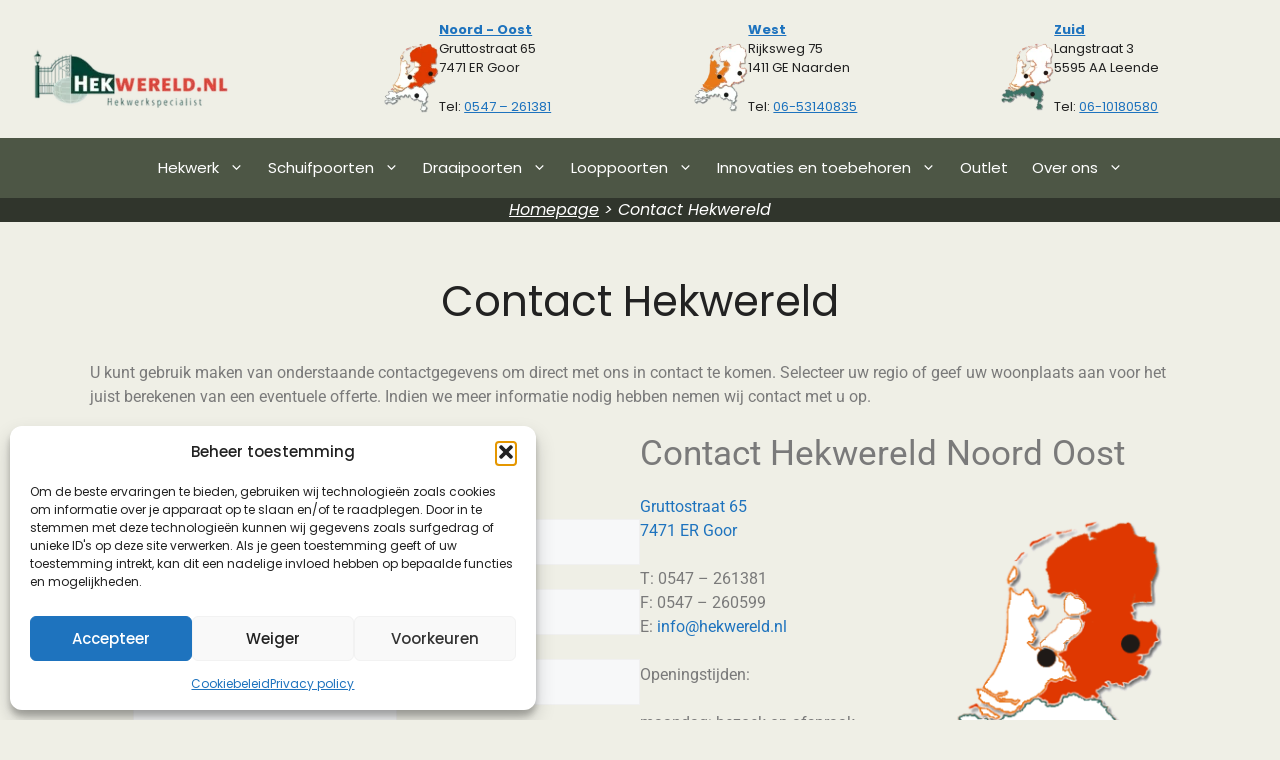

--- FILE ---
content_type: text/html; charset=UTF-8
request_url: https://hekwereld.nl/contact-hekwereld-noord-oost/?your-subject=lamellen+draaipoort+50/10+300cm
body_size: 27377
content:
<!DOCTYPE html>
<html lang="nl-NL" prefix="og: https://ogp.me/ns#">
<head>
	<meta charset="UTF-8">
		<style>img:is([sizes="auto" i], [sizes^="auto," i]) { contain-intrinsic-size: 3000px 1500px }</style>
	
<!-- Pinterest claim website 
<meta name="p:domain_verify" content="0fed8eef20886c71d484a6816c843b37"/>
<!-- End Pinterest claim website -->

<!-- Google Tag Manager -->
<script>(function(w,d,s,l,i){w[l]=w[l]||[];w[l].push({'gtm.start':
new Date().getTime(),event:'gtm.js'});var f=d.getElementsByTagName(s)[0],
j=d.createElement(s),dl=l!='dataLayer'?'&l='+l:'';j.async=true;j.src=
'https://www.googletagmanager.com/gtm.js?id='+i+dl;f.parentNode.insertBefore(j,f);
})(window,document,'script','dataLayer','GTM-WB4WWHL');</script>
<!-- End Google Tag Manager -->

<!-- Conversies meten -->
<!-- Google tag (gtag.js) --> 
<script type="text/plain" data-service="google-analytics" data-category="statistics" async data-cmplz-src="https://www.googletagmanager.com/gtag/js?id=AW-1071421230"></script> 
<script> window.dataLayer = window.dataLayer || []; 
	function gtag(){dataLayer.push(arguments);} 
	gtag('js', new Date()); 
	gtag('config', 'AW-1071421230'); 
</script> 

<!-- Hotjar Tracking Code for my site--> 
<!-- Hotjar Tracking Code for https://hekwereld.nl -->
<script type="text/plain" data-service="hotjar" data-category="marketing">
    (function(h,o,t,j,a,r){
        h.hj=h.hj||function(){(h.hj.q=h.hj.q||[]).push(arguments)};
        h._hjSettings={hjid:3324051,hjsv:6};
        a=o.getElementsByTagName('head')[0];
        r=o.createElement('script');r.async=1;
        r.src=t+h._hjSettings.hjid+j+h._hjSettings.hjsv;
        a.appendChild(r);
    })(window,document,'https://static.hotjar.com/c/hotjar-','.js?sv=');
</script>

<script>
/*Rik Dollekamp : 03-11-2022 [Doorgeven gegevens aan contactpagina]*/
document.addEventListener( 'wpcf7mailsent', function( event ) {
	var inputs = event.detail.inputs; //grabs submitted data from CF7
	let foundcount = 0;
	
	for ( var i = 0; i < inputs.length; i++ ) { //loop through the fields array
		if ( 'your-name' == inputs[i].name ) { //if the identifier name is equal to 'your-name' Check contactform 7 Form fields for this. applies to all fields
		  var formusername = inputs[i].value ; //grab the value
			foundcount++;
		  continue;
		}
		if ( 'your-tel' == inputs[i].name ) { //if the identifier name is equal to 'your-name' Check contactform 7 Form fields for this. applies to all fields
		  var formuserphonenumber = inputs[i].value ; //grab the value
		  foundcount++;
			continue;
		}
		if ( 'your-email' == inputs[i].name ) { //if the identifier name is equal to 'your-name' Check contactform 7 Form fields for this. applies to all fields
		  var formuseremail = inputs[i].value ; //grab the value
		  foundcount++;
			continue;
		}
		if (foundcount >=3){
			break;
		}
  	}
	
  location = 'https://hekwereld.nl/bedankt-voor-uw-aanvraag/?your-name=' + formusername + '&your-tel=' + formuserphonenumber + '&your-email=' + formuseremail; // adds the result together into a variable url, to show on thank you page
	
}, false );
</script>

<meta name="viewport" content="width=device-width, initial-scale=1">
<!-- Search Engine Optimization door Rank Math - https://rankmath.com/ -->
<title>Contact Hekwereld - Hekwereld.nl</title>
<meta name="description" content="U kunt gebruik maken van onderstaande contactgegevens om direct met ons in contact te komen. Selecteer uw regio of geef uw woonplaats aan voor het juist"/>
<meta name="robots" content="index, follow, max-snippet:-1, max-video-preview:-1, max-image-preview:large"/>
<link rel="canonical" href="https://hekwereld.nl/contact-hekwereld-noord-oost/" />
<meta property="og:locale" content="nl_NL" />
<meta property="og:type" content="article" />
<meta property="og:title" content="Contact Hekwereld - Hekwereld.nl" />
<meta property="og:description" content="U kunt gebruik maken van onderstaande contactgegevens om direct met ons in contact te komen. Selecteer uw regio of geef uw woonplaats aan voor het juist" />
<meta property="og:url" content="https://hekwereld.nl/contact-hekwereld-noord-oost/" />
<meta property="og:site_name" content="Hekwereld.nl" />
<meta property="og:updated_time" content="2025-09-21T12:35:06+02:00" />
<meta property="og:image" content="https://hekwereld.nl/wp-content/uploads/2022/04/image-2.png" />
<meta property="og:image:secure_url" content="https://hekwereld.nl/wp-content/uploads/2022/04/image-2.png" />
<meta property="og:image:width" content="240" />
<meta property="og:image:height" content="307" />
<meta property="og:image:alt" content="Contact Hekwereld" />
<meta property="og:image:type" content="image/png" />
<meta property="article:published_time" content="2022-04-29T12:56:56+02:00" />
<meta property="article:modified_time" content="2025-09-21T12:35:06+02:00" />
<meta name="twitter:card" content="summary_large_image" />
<meta name="twitter:title" content="Contact Hekwereld - Hekwereld.nl" />
<meta name="twitter:description" content="U kunt gebruik maken van onderstaande contactgegevens om direct met ons in contact te komen. Selecteer uw regio of geef uw woonplaats aan voor het juist" />
<meta name="twitter:image" content="https://hekwereld.nl/wp-content/uploads/2022/04/image-2.png" />
<meta name="twitter:label1" content="Tijd om te lezen" />
<meta name="twitter:data1" content="Minder dan een minuut" />
<script type="application/ld+json" class="rank-math-schema">{"@context":"https://schema.org","@graph":[{"@type":"Organization","@id":"https://hekwereld.nl/#organization","name":"Hekwereld.nl","url":"https://hekwereld.nl","logo":{"@type":"ImageObject","@id":"https://hekwereld.nl/#logo","url":"https://hekwereld.nl/wp-content/uploads/2021/09/cropped-hekwereld-logo-no-background.png","contentUrl":"https://hekwereld.nl/wp-content/uploads/2021/09/cropped-hekwereld-logo-no-background.png","caption":"Hekwereld.nl","inLanguage":"nl-NL","width":"300","height":"89"}},{"@type":"WebSite","@id":"https://hekwereld.nl/#website","url":"https://hekwereld.nl","name":"Hekwereld.nl","publisher":{"@id":"https://hekwereld.nl/#organization"},"inLanguage":"nl-NL"},{"@type":"ImageObject","@id":"https://hekwereld.nl/wp-content/uploads/2022/04/image-2.png","url":"https://hekwereld.nl/wp-content/uploads/2022/04/image-2.png","width":"200","height":"200","inLanguage":"nl-NL"},{"@type":"BreadcrumbList","@id":"https://hekwereld.nl/contact-hekwereld-noord-oost/#breadcrumb","itemListElement":[{"@type":"ListItem","position":"1","item":{"@id":"https://hekwereld.nl","name":"Homepage"}},{"@type":"ListItem","position":"2","item":{"@id":"https://hekwereld.nl/contact-hekwereld-noord-oost/","name":"Contact Hekwereld"}}]},{"@type":"WebPage","@id":"https://hekwereld.nl/contact-hekwereld-noord-oost/#webpage","url":"https://hekwereld.nl/contact-hekwereld-noord-oost/","name":"Contact Hekwereld - Hekwereld.nl","datePublished":"2022-04-29T12:56:56+02:00","dateModified":"2025-09-21T12:35:06+02:00","isPartOf":{"@id":"https://hekwereld.nl/#website"},"primaryImageOfPage":{"@id":"https://hekwereld.nl/wp-content/uploads/2022/04/image-2.png"},"inLanguage":"nl-NL","breadcrumb":{"@id":"https://hekwereld.nl/contact-hekwereld-noord-oost/#breadcrumb"}},{"@type":"Person","@id":"https://hekwereld.nl/author/hekwereld/","name":"hekwereld","url":"https://hekwereld.nl/author/hekwereld/","image":{"@type":"ImageObject","@id":"https://secure.gravatar.com/avatar/b214ec0433844951636135a015ff9329641e9a4a9421ea290efecd6372a5a8f9?s=96&amp;d=mm&amp;r=g","url":"https://secure.gravatar.com/avatar/b214ec0433844951636135a015ff9329641e9a4a9421ea290efecd6372a5a8f9?s=96&amp;d=mm&amp;r=g","caption":"hekwereld","inLanguage":"nl-NL"},"sameAs":["https://hekwereld.nl/2021"],"worksFor":{"@id":"https://hekwereld.nl/#organization"}},{"@type":"Article","headline":"Contact Hekwereld - Hekwereld.nl","datePublished":"2022-04-29T12:56:56+02:00","dateModified":"2025-09-21T12:35:06+02:00","author":{"@id":"https://hekwereld.nl/author/hekwereld/","name":"hekwereld"},"publisher":{"@id":"https://hekwereld.nl/#organization"},"description":"U kunt gebruik maken van onderstaande contactgegevens om direct met ons in contact te komen. Selecteer uw regio of geef uw woonplaats aan voor het juist","name":"Contact Hekwereld - Hekwereld.nl","@id":"https://hekwereld.nl/contact-hekwereld-noord-oost/#richSnippet","isPartOf":{"@id":"https://hekwereld.nl/contact-hekwereld-noord-oost/#webpage"},"image":{"@id":"https://hekwereld.nl/wp-content/uploads/2022/04/image-2.png"},"inLanguage":"nl-NL","mainEntityOfPage":{"@id":"https://hekwereld.nl/contact-hekwereld-noord-oost/#webpage"}}]}</script>
<!-- /Rank Math WordPress SEO plugin -->



<link rel="alternate" type="application/rss+xml" title="Hekwereld.nl &raquo; feed" href="https://hekwereld.nl/feed/" />
<link rel="alternate" type="application/rss+xml" title="Hekwereld.nl &raquo; reacties feed" href="https://hekwereld.nl/comments/feed/" />
<link rel='stylesheet' id='wp-block-library-css' href='https://hekwereld.nl/wp-includes/css/dist/block-library/style.min.css?ver=6.8.3' media='all' />
<style id='classic-theme-styles-inline-css'>
/*! This file is auto-generated */
.wp-block-button__link{color:#fff;background-color:#32373c;border-radius:9999px;box-shadow:none;text-decoration:none;padding:calc(.667em + 2px) calc(1.333em + 2px);font-size:1.125em}.wp-block-file__button{background:#32373c;color:#fff;text-decoration:none}
</style>
<style id='global-styles-inline-css'>
:root{--wp--preset--aspect-ratio--square: 1;--wp--preset--aspect-ratio--4-3: 4/3;--wp--preset--aspect-ratio--3-4: 3/4;--wp--preset--aspect-ratio--3-2: 3/2;--wp--preset--aspect-ratio--2-3: 2/3;--wp--preset--aspect-ratio--16-9: 16/9;--wp--preset--aspect-ratio--9-16: 9/16;--wp--preset--color--black: #000000;--wp--preset--color--cyan-bluish-gray: #abb8c3;--wp--preset--color--white: #ffffff;--wp--preset--color--pale-pink: #f78da7;--wp--preset--color--vivid-red: #cf2e2e;--wp--preset--color--luminous-vivid-orange: #ff6900;--wp--preset--color--luminous-vivid-amber: #fcb900;--wp--preset--color--light-green-cyan: #7bdcb5;--wp--preset--color--vivid-green-cyan: #00d084;--wp--preset--color--pale-cyan-blue: #8ed1fc;--wp--preset--color--vivid-cyan-blue: #0693e3;--wp--preset--color--vivid-purple: #9b51e0;--wp--preset--color--contrast: var(--contrast);--wp--preset--color--contrast-2: var(--contrast-2);--wp--preset--color--contrast-3: var(--contrast-3);--wp--preset--color--base: var(--base);--wp--preset--color--base-2: var(--base-2);--wp--preset--color--base-3: var(--base-3);--wp--preset--color--accent: var(--accent);--wp--preset--color--global-color-8: var(--global-color-8);--wp--preset--color--global-color-9: var(--global-color-9);--wp--preset--color--global-color-10: var(--global-color-10);--wp--preset--gradient--vivid-cyan-blue-to-vivid-purple: linear-gradient(135deg,rgba(6,147,227,1) 0%,rgb(155,81,224) 100%);--wp--preset--gradient--light-green-cyan-to-vivid-green-cyan: linear-gradient(135deg,rgb(122,220,180) 0%,rgb(0,208,130) 100%);--wp--preset--gradient--luminous-vivid-amber-to-luminous-vivid-orange: linear-gradient(135deg,rgba(252,185,0,1) 0%,rgba(255,105,0,1) 100%);--wp--preset--gradient--luminous-vivid-orange-to-vivid-red: linear-gradient(135deg,rgba(255,105,0,1) 0%,rgb(207,46,46) 100%);--wp--preset--gradient--very-light-gray-to-cyan-bluish-gray: linear-gradient(135deg,rgb(238,238,238) 0%,rgb(169,184,195) 100%);--wp--preset--gradient--cool-to-warm-spectrum: linear-gradient(135deg,rgb(74,234,220) 0%,rgb(151,120,209) 20%,rgb(207,42,186) 40%,rgb(238,44,130) 60%,rgb(251,105,98) 80%,rgb(254,248,76) 100%);--wp--preset--gradient--blush-light-purple: linear-gradient(135deg,rgb(255,206,236) 0%,rgb(152,150,240) 100%);--wp--preset--gradient--blush-bordeaux: linear-gradient(135deg,rgb(254,205,165) 0%,rgb(254,45,45) 50%,rgb(107,0,62) 100%);--wp--preset--gradient--luminous-dusk: linear-gradient(135deg,rgb(255,203,112) 0%,rgb(199,81,192) 50%,rgb(65,88,208) 100%);--wp--preset--gradient--pale-ocean: linear-gradient(135deg,rgb(255,245,203) 0%,rgb(182,227,212) 50%,rgb(51,167,181) 100%);--wp--preset--gradient--electric-grass: linear-gradient(135deg,rgb(202,248,128) 0%,rgb(113,206,126) 100%);--wp--preset--gradient--midnight: linear-gradient(135deg,rgb(2,3,129) 0%,rgb(40,116,252) 100%);--wp--preset--font-size--small: 13px;--wp--preset--font-size--medium: 20px;--wp--preset--font-size--large: 36px;--wp--preset--font-size--x-large: 42px;--wp--preset--spacing--20: 0.44rem;--wp--preset--spacing--30: 0.67rem;--wp--preset--spacing--40: 1rem;--wp--preset--spacing--50: 1.5rem;--wp--preset--spacing--60: 2.25rem;--wp--preset--spacing--70: 3.38rem;--wp--preset--spacing--80: 5.06rem;--wp--preset--shadow--natural: 6px 6px 9px rgba(0, 0, 0, 0.2);--wp--preset--shadow--deep: 12px 12px 50px rgba(0, 0, 0, 0.4);--wp--preset--shadow--sharp: 6px 6px 0px rgba(0, 0, 0, 0.2);--wp--preset--shadow--outlined: 6px 6px 0px -3px rgba(255, 255, 255, 1), 6px 6px rgba(0, 0, 0, 1);--wp--preset--shadow--crisp: 6px 6px 0px rgba(0, 0, 0, 1);}:where(.is-layout-flex){gap: 0.5em;}:where(.is-layout-grid){gap: 0.5em;}body .is-layout-flex{display: flex;}.is-layout-flex{flex-wrap: wrap;align-items: center;}.is-layout-flex > :is(*, div){margin: 0;}body .is-layout-grid{display: grid;}.is-layout-grid > :is(*, div){margin: 0;}:where(.wp-block-columns.is-layout-flex){gap: 2em;}:where(.wp-block-columns.is-layout-grid){gap: 2em;}:where(.wp-block-post-template.is-layout-flex){gap: 1.25em;}:where(.wp-block-post-template.is-layout-grid){gap: 1.25em;}.has-black-color{color: var(--wp--preset--color--black) !important;}.has-cyan-bluish-gray-color{color: var(--wp--preset--color--cyan-bluish-gray) !important;}.has-white-color{color: var(--wp--preset--color--white) !important;}.has-pale-pink-color{color: var(--wp--preset--color--pale-pink) !important;}.has-vivid-red-color{color: var(--wp--preset--color--vivid-red) !important;}.has-luminous-vivid-orange-color{color: var(--wp--preset--color--luminous-vivid-orange) !important;}.has-luminous-vivid-amber-color{color: var(--wp--preset--color--luminous-vivid-amber) !important;}.has-light-green-cyan-color{color: var(--wp--preset--color--light-green-cyan) !important;}.has-vivid-green-cyan-color{color: var(--wp--preset--color--vivid-green-cyan) !important;}.has-pale-cyan-blue-color{color: var(--wp--preset--color--pale-cyan-blue) !important;}.has-vivid-cyan-blue-color{color: var(--wp--preset--color--vivid-cyan-blue) !important;}.has-vivid-purple-color{color: var(--wp--preset--color--vivid-purple) !important;}.has-black-background-color{background-color: var(--wp--preset--color--black) !important;}.has-cyan-bluish-gray-background-color{background-color: var(--wp--preset--color--cyan-bluish-gray) !important;}.has-white-background-color{background-color: var(--wp--preset--color--white) !important;}.has-pale-pink-background-color{background-color: var(--wp--preset--color--pale-pink) !important;}.has-vivid-red-background-color{background-color: var(--wp--preset--color--vivid-red) !important;}.has-luminous-vivid-orange-background-color{background-color: var(--wp--preset--color--luminous-vivid-orange) !important;}.has-luminous-vivid-amber-background-color{background-color: var(--wp--preset--color--luminous-vivid-amber) !important;}.has-light-green-cyan-background-color{background-color: var(--wp--preset--color--light-green-cyan) !important;}.has-vivid-green-cyan-background-color{background-color: var(--wp--preset--color--vivid-green-cyan) !important;}.has-pale-cyan-blue-background-color{background-color: var(--wp--preset--color--pale-cyan-blue) !important;}.has-vivid-cyan-blue-background-color{background-color: var(--wp--preset--color--vivid-cyan-blue) !important;}.has-vivid-purple-background-color{background-color: var(--wp--preset--color--vivid-purple) !important;}.has-black-border-color{border-color: var(--wp--preset--color--black) !important;}.has-cyan-bluish-gray-border-color{border-color: var(--wp--preset--color--cyan-bluish-gray) !important;}.has-white-border-color{border-color: var(--wp--preset--color--white) !important;}.has-pale-pink-border-color{border-color: var(--wp--preset--color--pale-pink) !important;}.has-vivid-red-border-color{border-color: var(--wp--preset--color--vivid-red) !important;}.has-luminous-vivid-orange-border-color{border-color: var(--wp--preset--color--luminous-vivid-orange) !important;}.has-luminous-vivid-amber-border-color{border-color: var(--wp--preset--color--luminous-vivid-amber) !important;}.has-light-green-cyan-border-color{border-color: var(--wp--preset--color--light-green-cyan) !important;}.has-vivid-green-cyan-border-color{border-color: var(--wp--preset--color--vivid-green-cyan) !important;}.has-pale-cyan-blue-border-color{border-color: var(--wp--preset--color--pale-cyan-blue) !important;}.has-vivid-cyan-blue-border-color{border-color: var(--wp--preset--color--vivid-cyan-blue) !important;}.has-vivid-purple-border-color{border-color: var(--wp--preset--color--vivid-purple) !important;}.has-vivid-cyan-blue-to-vivid-purple-gradient-background{background: var(--wp--preset--gradient--vivid-cyan-blue-to-vivid-purple) !important;}.has-light-green-cyan-to-vivid-green-cyan-gradient-background{background: var(--wp--preset--gradient--light-green-cyan-to-vivid-green-cyan) !important;}.has-luminous-vivid-amber-to-luminous-vivid-orange-gradient-background{background: var(--wp--preset--gradient--luminous-vivid-amber-to-luminous-vivid-orange) !important;}.has-luminous-vivid-orange-to-vivid-red-gradient-background{background: var(--wp--preset--gradient--luminous-vivid-orange-to-vivid-red) !important;}.has-very-light-gray-to-cyan-bluish-gray-gradient-background{background: var(--wp--preset--gradient--very-light-gray-to-cyan-bluish-gray) !important;}.has-cool-to-warm-spectrum-gradient-background{background: var(--wp--preset--gradient--cool-to-warm-spectrum) !important;}.has-blush-light-purple-gradient-background{background: var(--wp--preset--gradient--blush-light-purple) !important;}.has-blush-bordeaux-gradient-background{background: var(--wp--preset--gradient--blush-bordeaux) !important;}.has-luminous-dusk-gradient-background{background: var(--wp--preset--gradient--luminous-dusk) !important;}.has-pale-ocean-gradient-background{background: var(--wp--preset--gradient--pale-ocean) !important;}.has-electric-grass-gradient-background{background: var(--wp--preset--gradient--electric-grass) !important;}.has-midnight-gradient-background{background: var(--wp--preset--gradient--midnight) !important;}.has-small-font-size{font-size: var(--wp--preset--font-size--small) !important;}.has-medium-font-size{font-size: var(--wp--preset--font-size--medium) !important;}.has-large-font-size{font-size: var(--wp--preset--font-size--large) !important;}.has-x-large-font-size{font-size: var(--wp--preset--font-size--x-large) !important;}
:where(.wp-block-post-template.is-layout-flex){gap: 1.25em;}:where(.wp-block-post-template.is-layout-grid){gap: 1.25em;}
:where(.wp-block-columns.is-layout-flex){gap: 2em;}:where(.wp-block-columns.is-layout-grid){gap: 2em;}
:root :where(.wp-block-pullquote){font-size: 1.5em;line-height: 1.6;}
</style>
<link rel='stylesheet' id='contact-form-7-css' href='https://hekwereld.nl/wp-content/plugins/contact-form-7/includes/css/styles.css?ver=6.1.3' media='all' />
<link rel='stylesheet' id='generateblocks-google-fonts-css' href='//hekwereld.nl/wp-content/uploads/omgf/generateblocks-google-fonts/generateblocks-google-fonts.css?ver=1761124889' media='all' />
<link rel='stylesheet' id='woocommerce-layout-css' href='https://hekwereld.nl/wp-content/plugins/woocommerce/assets/css/woocommerce-layout.css?ver=9.9.5' media='all' />
<link rel='stylesheet' id='woocommerce-smallscreen-css' href='https://hekwereld.nl/wp-content/plugins/woocommerce/assets/css/woocommerce-smallscreen.css?ver=9.9.5' media='only screen and (max-width: 768px)' />
<link rel='stylesheet' id='woocommerce-general-css' href='https://hekwereld.nl/wp-content/plugins/woocommerce/assets/css/woocommerce.css?ver=9.9.5' media='all' />
<style id='woocommerce-inline-inline-css'>
.woocommerce form .form-row .required { visibility: visible; }
</style>
<link rel='stylesheet' id='cmplz-general-css' href='https://hekwereld.nl/wp-content/plugins/complianz-gdpr/assets/css/cookieblocker.min.css?ver=1763512427' media='all' />
<link rel='stylesheet' id='megamenu-css' href='https://hekwereld.nl/wp-content/uploads/maxmegamenu/style.css?ver=1105e6' media='all' />
<link rel='stylesheet' id='dashicons-css' href='https://hekwereld.nl/wp-includes/css/dashicons.min.css?ver=6.8.3' media='all' />
<link rel='stylesheet' id='megamenu-genericons-css' href='https://hekwereld.nl/wp-content/plugins/megamenu-pro/icons/genericons/genericons/genericons.css?ver=2.4.2' media='all' />
<link rel='stylesheet' id='megamenu-fontawesome6-css' href='https://hekwereld.nl/wp-content/plugins/megamenu-pro/icons/fontawesome6/css/all.min.css?ver=2.4.2' media='all' />
<link rel='stylesheet' id='search-filter-plugin-styles-css' href='https://hekwereld.nl/wp-content/plugins/search-filter-pro/public/assets/css/search-filter.min.css?ver=2.5.19' media='all' />
<link rel='stylesheet' id='brands-styles-css' href='https://hekwereld.nl/wp-content/plugins/woocommerce/assets/css/brands.css?ver=9.9.5' media='all' />
<link rel='stylesheet' id='generate-widget-areas-css' href='https://hekwereld.nl/wp-content/themes/generatepress/assets/css/components/widget-areas.min.css?ver=3.6.0' media='all' />
<link rel='stylesheet' id='generate-style-css' href='https://hekwereld.nl/wp-content/themes/generatepress/assets/css/main.min.css?ver=3.6.0' media='all' />
<style id='generate-style-inline-css'>
.site-footer {display:none}
body{background-color:#efefe6;color:var(--contrast);}a{color:var(--accent);}a{text-decoration:underline;}.entry-title a, .site-branding a, a.button, .wp-block-button__link, .main-navigation a{text-decoration:none;}a:hover, a:focus, a:active{color:var(--contrast);}.wp-block-group__inner-container{max-width:1200px;margin-left:auto;margin-right:auto;}.site-header .header-image{width:250px;}.generate-back-to-top{font-size:20px;border-radius:3px;position:fixed;bottom:30px;right:30px;line-height:40px;width:40px;text-align:center;z-index:10;transition:opacity 300ms ease-in-out;opacity:0.1;transform:translateY(1000px);}.generate-back-to-top__show{opacity:1;transform:translateY(0);}:root{--contrast:#222222;--contrast-2:#575760;--contrast-3:#b2b2be;--base:#f0f0f0;--base-2:#f7f8f9;--base-3:#ffffff;--accent:#1e73be;--global-color-8:#51a40c;--global-color-9:#4d5645;--global-color-10:#66735c;}:root .has-contrast-color{color:var(--contrast);}:root .has-contrast-background-color{background-color:var(--contrast);}:root .has-contrast-2-color{color:var(--contrast-2);}:root .has-contrast-2-background-color{background-color:var(--contrast-2);}:root .has-contrast-3-color{color:var(--contrast-3);}:root .has-contrast-3-background-color{background-color:var(--contrast-3);}:root .has-base-color{color:var(--base);}:root .has-base-background-color{background-color:var(--base);}:root .has-base-2-color{color:var(--base-2);}:root .has-base-2-background-color{background-color:var(--base-2);}:root .has-base-3-color{color:var(--base-3);}:root .has-base-3-background-color{background-color:var(--base-3);}:root .has-accent-color{color:var(--accent);}:root .has-accent-background-color{background-color:var(--accent);}:root .has-global-color-8-color{color:var(--global-color-8);}:root .has-global-color-8-background-color{background-color:var(--global-color-8);}:root .has-global-color-9-color{color:var(--global-color-9);}:root .has-global-color-9-background-color{background-color:var(--global-color-9);}:root .has-global-color-10-color{color:var(--global-color-10);}:root .has-global-color-10-background-color{background-color:var(--global-color-10);}body, button, input, select, textarea{font-family:Poppins, sans-serif;font-size:16px;}.top-bar{background-color:#636363;color:#ffffff;}.top-bar a{color:#ffffff;}.top-bar a:hover{color:#303030;}.site-header{background-color:#efefe6;}.main-title a,.main-title a:hover{color:var(--contrast);}.site-description{color:#4d5645;}.main-navigation,.main-navigation ul ul{background-color:#4d5645;}.main-navigation .main-nav ul li a, .main-navigation .menu-toggle, .main-navigation .menu-bar-items{color:#ffffff;}.main-navigation .main-nav ul li:not([class*="current-menu-"]):hover > a, .main-navigation .main-nav ul li:not([class*="current-menu-"]):focus > a, .main-navigation .main-nav ul li.sfHover:not([class*="current-menu-"]) > a, .main-navigation .menu-bar-item:hover > a, .main-navigation .menu-bar-item.sfHover > a{color:#fefefe;background-color:#66735c;}button.menu-toggle:hover,button.menu-toggle:focus{color:#ffffff;}.main-navigation .main-nav ul li[class*="current-menu-"] > a{color:#fefefe;}.navigation-search input[type="search"],.navigation-search input[type="search"]:active, .navigation-search input[type="search"]:focus, .main-navigation .main-nav ul li.search-item.active > a, .main-navigation .menu-bar-items .search-item.active > a{color:#fefefe;background-color:#66735c;}.main-navigation ul ul{background-color:#4D5645;}.separate-containers .inside-article, .separate-containers .comments-area, .separate-containers .page-header, .one-container .container, .separate-containers .paging-navigation, .inside-page-header{background-color:#efefe6;}.entry-title a{color:var(--contrast);}.entry-title a:hover{color:var(--contrast-2);}.entry-meta{color:var(--contrast-2);}.sidebar .widget{background-color:var(--base-3);}.footer-widgets{background-color:#efefe6;}.site-info{background-color:#4d5645;}input[type="text"],input[type="email"],input[type="url"],input[type="password"],input[type="search"],input[type="tel"],input[type="number"],textarea,select{color:var(--contrast);background-color:var(--base-2);border-color:var(--base);}input[type="text"]:focus,input[type="email"]:focus,input[type="url"]:focus,input[type="password"]:focus,input[type="search"]:focus,input[type="tel"]:focus,input[type="number"]:focus,textarea:focus,select:focus{color:var(--contrast);background-color:var(--base-2);border-color:var(--contrast-3);}button,html input[type="button"],input[type="reset"],input[type="submit"],a.button,a.wp-block-button__link:not(.has-background){color:#ffffff;background-color:#efefe6;}button:hover,html input[type="button"]:hover,input[type="reset"]:hover,input[type="submit"]:hover,a.button:hover,button:focus,html input[type="button"]:focus,input[type="reset"]:focus,input[type="submit"]:focus,a.button:focus,a.wp-block-button__link:not(.has-background):active,a.wp-block-button__link:not(.has-background):focus,a.wp-block-button__link:not(.has-background):hover{color:#ffffff;background-color:#000000;}a.generate-back-to-top{background-color:#4d5645;color:#ffffff;}a.generate-back-to-top:hover,a.generate-back-to-top:focus{background-color:rgba( 0,0,0,0.6 );color:#ffffff;}:root{--gp-search-modal-bg-color:var(--base-3);--gp-search-modal-text-color:var(--contrast);--gp-search-modal-overlay-bg-color:rgba(0,0,0,0.2);}@media (max-width: 768px){.main-navigation .menu-bar-item:hover > a, .main-navigation .menu-bar-item.sfHover > a{background:none;color:#ffffff;}}.inside-header{padding:20px 40px 3px 40px;}.nav-below-header .main-navigation .inside-navigation.grid-container, .nav-above-header .main-navigation .inside-navigation.grid-container{padding:0px 28px 0px 28px;}.separate-containers .inside-article, .separate-containers .comments-area, .separate-containers .page-header, .separate-containers .paging-navigation, .one-container .site-content, .inside-page-header{padding:35px 40px 24px 40px;}.site-main .wp-block-group__inner-container{padding:35px 40px 24px 40px;}.separate-containers .paging-navigation{padding-top:20px;padding-bottom:20px;}.entry-content .alignwide, body:not(.no-sidebar) .entry-content .alignfull{margin-left:-40px;width:calc(100% + 80px);max-width:calc(100% + 80px);}.sidebar .widget, .page-header, .widget-area .main-navigation, .site-main > *{margin-bottom:10px;}.separate-containers .site-main{margin:10px;}.both-right .inside-left-sidebar,.both-left .inside-left-sidebar{margin-right:5px;}.both-right .inside-right-sidebar,.both-left .inside-right-sidebar{margin-left:5px;}.one-container.archive .post:not(:last-child):not(.is-loop-template-item), .one-container.blog .post:not(:last-child):not(.is-loop-template-item){padding-bottom:24px;}.separate-containers .featured-image{margin-top:10px;}.separate-containers .inside-right-sidebar, .separate-containers .inside-left-sidebar{margin-top:10px;margin-bottom:10px;}.main-navigation .main-nav ul li a,.menu-toggle,.main-navigation .menu-bar-item > a{padding-left:12px;padding-right:12px;}.main-navigation .main-nav ul ul li a{padding:10px 12px 10px 12px;}.rtl .menu-item-has-children .dropdown-menu-toggle{padding-left:12px;}.menu-item-has-children .dropdown-menu-toggle{padding-right:12px;}.rtl .main-navigation .main-nav ul li.menu-item-has-children > a{padding-right:12px;}@media (max-width:768px){.separate-containers .inside-article, .separate-containers .comments-area, .separate-containers .page-header, .separate-containers .paging-navigation, .one-container .site-content, .inside-page-header{padding:30px;}.site-main .wp-block-group__inner-container{padding:30px;}.inside-top-bar{padding-right:30px;padding-left:30px;}.inside-header{padding-right:30px;padding-left:30px;}.widget-area .widget{padding-top:30px;padding-right:30px;padding-bottom:30px;padding-left:30px;}.footer-widgets-container{padding-top:30px;padding-right:30px;padding-bottom:30px;padding-left:30px;}.inside-site-info{padding-right:30px;padding-left:30px;}.entry-content .alignwide, body:not(.no-sidebar) .entry-content .alignfull{margin-left:-30px;width:calc(100% + 60px);max-width:calc(100% + 60px);}.one-container .site-main .paging-navigation{margin-bottom:10px;}}/* End cached CSS */.is-right-sidebar{width:30%;}.is-left-sidebar{width:30%;}.site-content .content-area{width:100%;}@media (max-width: 768px){.main-navigation .menu-toggle,.sidebar-nav-mobile:not(#sticky-placeholder){display:block;}.main-navigation ul,.gen-sidebar-nav,.main-navigation:not(.slideout-navigation):not(.toggled) .main-nav > ul,.has-inline-mobile-toggle #site-navigation .inside-navigation > *:not(.navigation-search):not(.main-nav){display:none;}.nav-align-right .inside-navigation,.nav-align-center .inside-navigation{justify-content:space-between;}}
.elementor-template-full-width .site-content{display:block;}
.dynamic-author-image-rounded{border-radius:100%;}.dynamic-featured-image, .dynamic-author-image{vertical-align:middle;}.one-container.blog .dynamic-content-template:not(:last-child), .one-container.archive .dynamic-content-template:not(:last-child){padding-bottom:0px;}.dynamic-entry-excerpt > p:last-child{margin-bottom:0px;}
.post-image:not(:first-child), .page-content:not(:first-child), .entry-content:not(:first-child), .entry-summary:not(:first-child), footer.entry-meta{margin-top:1.5em;}.post-image-above-header .inside-article div.featured-image, .post-image-above-header .inside-article div.post-image{margin-bottom:1.5em;}
</style>
<link rel='stylesheet' id='generate-child-css' href='https://hekwereld.nl/wp-content/themes/HekwereldGeneratepress/style.css?ver=1687522810' media='all' />
<link rel='stylesheet' id='generate-google-fonts-css' href='//hekwereld.nl/wp-content/uploads/omgf/generate-google-fonts/generate-google-fonts.css?ver=1761124889' media='all' />
<link rel='stylesheet' id='elementor-icons-css' href='https://hekwereld.nl/wp-content/plugins/elementor/assets/lib/eicons/css/elementor-icons.min.css?ver=5.29.0' media='all' />
<link rel='stylesheet' id='elementor-frontend-css' href='https://hekwereld.nl/wp-content/plugins/elementor/assets/css/frontend-lite.min.css?ver=3.21.8' media='all' />
<link rel='stylesheet' id='swiper-css' href='https://hekwereld.nl/wp-content/plugins/elementor/assets/lib/swiper/v8/css/swiper.min.css?ver=8.4.5' media='all' />
<link rel='stylesheet' id='elementor-post-2979-css' href='https://hekwereld.nl/wp-content/uploads/elementor/css/post-2979.css?ver=1750509091' media='all' />
<link rel='stylesheet' id='elementor-pro-css' href='https://hekwereld.nl/wp-content/plugins/elementor-pro/assets/css/frontend-lite.min.css?ver=3.21.3' media='all' />
<link rel='stylesheet' id='elementor-global-css' href='https://hekwereld.nl/wp-content/uploads/elementor/css/global.css?ver=1750509092' media='all' />
<link rel='stylesheet' id='elementor-post-333-css' href='https://hekwereld.nl/wp-content/uploads/elementor/css/post-333.css?ver=1758450916' media='all' />
<link rel='stylesheet' id='elementor-post-10303-css' href='https://hekwereld.nl/wp-content/uploads/elementor/css/post-10303.css?ver=1750509092' media='all' />
<link rel='stylesheet' id='tablepress-default-css' href='https://hekwereld.nl/wp-content/plugins/tablepress/css/build/default.css?ver=3.2.5' media='all' />
<link rel='stylesheet' id='select2-css' href='https://hekwereld.nl/wp-content/plugins/woocommerce/assets/css/select2.css?ver=9.9.5' media='all' />
<link rel='stylesheet' id='jquery-ui-style-css' href='https://hekwereld.nl/wp-content/plugins/woocommerce-extra-product-options-pro/public/assets/css/jquery-ui/jquery-ui.css?ver=6.8.3' media='all' />
<link rel='stylesheet' id='thwepo-timepicker-style-css' href='https://hekwereld.nl/wp-content/plugins/woocommerce-extra-product-options-pro/public/assets/js/timepicker/jquery.timepicker.css?ver=6.8.3' media='all' />
<link rel='stylesheet' id='thwepo-daterange-style-css' href='https://hekwereld.nl/wp-content/plugins/woocommerce-extra-product-options-pro/public/assets/js/date-range-picker/daterangepicker.css?ver=6.8.3' media='all' />
<link rel='stylesheet' id='thwepo-public-style-css' href='https://hekwereld.nl/wp-content/plugins/woocommerce-extra-product-options-pro/public/assets/css/thwepo-public.min.css?ver=6.8.3' media='all' />
<link rel='stylesheet' id='wp-color-picker-css' href='https://hekwereld.nl/wp-admin/css/color-picker.min.css?ver=6.8.3' media='all' />
<style id='generateblocks-inline-css'>
h4.gb-headline-d8da93a6{display:flex;align-items:center;}h4.gb-headline-d8da93a6 .gb-icon{line-height:0;padding-right:0.5em;}h4.gb-headline-d8da93a6 .gb-icon svg{width:1em;height:1em;fill:currentColor;}h4.gb-headline-60176c8c{display:flex;align-items:center;}h4.gb-headline-60176c8c .gb-icon{line-height:0;padding-right:0.5em;}h4.gb-headline-60176c8c .gb-icon svg{width:1em;height:1em;fill:currentColor;}h4.gb-headline-e9f7f892{display:flex;align-items:center;font-family:Poppins, sans-serif;}h4.gb-headline-e9f7f892 .gb-icon{line-height:0;padding-right:0.5em;}h4.gb-headline-e9f7f892 .gb-icon svg{width:1em;height:1em;fill:currentColor;}h4.gb-headline-8d933e21{display:flex;align-items:center;}h4.gb-headline-8d933e21 .gb-icon{line-height:0;padding-right:0.5em;}h4.gb-headline-8d933e21 .gb-icon svg{width:1em;height:1em;fill:currentColor;}:root{--gb-container-width:1200px;}.gb-container .wp-block-image img{vertical-align:middle;}.gb-grid-wrapper .wp-block-image{margin-bottom:0;}.gb-highlight{background:none;}.gb-shape{line-height:0;}
</style>
<link rel='stylesheet' id='generate-navigation-branding-css' href='https://hekwereld.nl/wp-content/plugins/gp-premium/menu-plus/functions/css/navigation-branding-flex.min.css?ver=2.5.5' media='all' />
<style id='generate-navigation-branding-inline-css'>
@media (max-width: 768px){.site-header, #site-navigation, #sticky-navigation{display:none !important;opacity:0.0;}#mobile-header{display:block !important;width:100% !important;}#mobile-header .main-nav > ul{display:none;}#mobile-header.toggled .main-nav > ul, #mobile-header .menu-toggle, #mobile-header .mobile-bar-items{display:block;}#mobile-header .main-nav{-ms-flex:0 0 100%;flex:0 0 100%;-webkit-box-ordinal-group:5;-ms-flex-order:4;order:4;}.navigation-branding .main-title a, .navigation-branding .main-title a:hover, .navigation-branding .main-title a:visited{color:#ffffff;}}.main-navigation.has-branding .inside-navigation.grid-container, .main-navigation.has-branding.grid-container .inside-navigation:not(.grid-container){padding:0px 40px 0px 40px;}.main-navigation.has-branding:not(.grid-container) .inside-navigation:not(.grid-container) .navigation-branding{margin-left:10px;}.main-navigation .sticky-navigation-logo, .main-navigation.navigation-stick .site-logo:not(.mobile-header-logo){display:none;}.main-navigation.navigation-stick .sticky-navigation-logo{display:block;}.navigation-branding img, .site-logo.mobile-header-logo img{height:60px;width:auto;}.navigation-branding .main-title{line-height:60px;}@media (max-width: 768px){.main-navigation.has-branding.nav-align-center .menu-bar-items, .main-navigation.has-sticky-branding.navigation-stick.nav-align-center .menu-bar-items{margin-left:auto;}.navigation-branding{margin-right:auto;margin-left:10px;}.navigation-branding .main-title, .mobile-header-navigation .site-logo{margin-left:10px;}.main-navigation.has-branding .inside-navigation.grid-container{padding:0px;}}
</style>
<link rel='stylesheet' id='generate-woocommerce-css' href='https://hekwereld.nl/wp-content/plugins/gp-premium/woocommerce/functions/css/woocommerce.min.css?ver=2.5.5' media='all' />
<style id='generate-woocommerce-inline-css'>
.woocommerce #respond input#submit, .woocommerce a.button, .woocommerce button.button, .woocommerce input.button, .wc-block-components-button{color:#ffffff;background-color:#efefe6;text-decoration:none;}.woocommerce #respond input#submit:hover, .woocommerce a.button:hover, .woocommerce button.button:hover, .woocommerce input.button:hover, .wc-block-components-button:hover{color:#ffffff;background-color:#000000;}.woocommerce #respond input#submit.alt, .woocommerce a.button.alt, .woocommerce button.button.alt, .woocommerce input.button.alt, .woocommerce #respond input#submit.alt.disabled, .woocommerce #respond input#submit.alt.disabled:hover, .woocommerce #respond input#submit.alt:disabled, .woocommerce #respond input#submit.alt:disabled:hover, .woocommerce #respond input#submit.alt:disabled[disabled], .woocommerce #respond input#submit.alt:disabled[disabled]:hover, .woocommerce a.button.alt.disabled, .woocommerce a.button.alt.disabled:hover, .woocommerce a.button.alt:disabled, .woocommerce a.button.alt:disabled:hover, .woocommerce a.button.alt:disabled[disabled], .woocommerce a.button.alt:disabled[disabled]:hover, .woocommerce button.button.alt.disabled, .woocommerce button.button.alt.disabled:hover, .woocommerce button.button.alt:disabled, .woocommerce button.button.alt:disabled:hover, .woocommerce button.button.alt:disabled[disabled], .woocommerce button.button.alt:disabled[disabled]:hover, .woocommerce input.button.alt.disabled, .woocommerce input.button.alt.disabled:hover, .woocommerce input.button.alt:disabled, .woocommerce input.button.alt:disabled:hover, .woocommerce input.button.alt:disabled[disabled], .woocommerce input.button.alt:disabled[disabled]:hover{color:#ffffff;background-color:var(--global-color-8);}.woocommerce #respond input#submit.alt:hover, .woocommerce a.button.alt:hover, .woocommerce button.button.alt:hover, .woocommerce input.button.alt:hover{color:#ffffff;background-color:var(--global-color-8);}button.wc-block-components-panel__button{font-size:inherit;}.woocommerce .star-rating span:before, .woocommerce p.stars:hover a::before{color:#ffa200;}.woocommerce span.onsale{background-color:#f5a205;color:#ffffff;}.woocommerce ul.products li.product .price, .woocommerce div.product p.price{color:var(--global-color-8);}.woocommerce div.product .woocommerce-tabs ul.tabs li a{color:#222222;}.woocommerce div.product .woocommerce-tabs ul.tabs li a:hover, .woocommerce div.product .woocommerce-tabs ul.tabs li.active a{color:var(--global-color-8);}.woocommerce-message{background-color:#0b9444;color:#ffffff;}div.woocommerce-message a.button, div.woocommerce-message a.button:focus, div.woocommerce-message a.button:hover, div.woocommerce-message a, div.woocommerce-message a:focus, div.woocommerce-message a:hover{color:#ffffff;}.woocommerce-info{background-color:var(--global-color-10);color:#ffffff;}div.woocommerce-info a.button, div.woocommerce-info a.button:focus, div.woocommerce-info a.button:hover, div.woocommerce-info a, div.woocommerce-info a:focus, div.woocommerce-info a:hover{color:#ffffff;}.woocommerce-error{background-color:#e8626d;color:#ffffff;}div.woocommerce-error a.button, div.woocommerce-error a.button:focus, div.woocommerce-error a.button:hover, div.woocommerce-error a, div.woocommerce-error a:focus, div.woocommerce-error a:hover{color:#ffffff;}.woocommerce-product-details__short-description{color:var(--contrast);}#wc-mini-cart{background-color:#ffffff;color:#000000;}#wc-mini-cart a:not(.button), #wc-mini-cart a.remove{color:#000000;}#wc-mini-cart .button{color:#ffffff;}#wc-mini-cart .button:hover, #wc-mini-cart .button:focus, #wc-mini-cart .button:active{color:#ffffff;}.woocommerce #content div.product div.images, .woocommerce div.product div.images, .woocommerce-page #content div.product div.images, .woocommerce-page div.product div.images{width:35%;}.add-to-cart-panel{background-color:#ffffff;color:#000000;}.add-to-cart-panel a:not(.button){color:#000000;}.woocommerce .widget_price_filter .price_slider_wrapper .ui-widget-content{background-color:#dddddd;}.woocommerce .widget_price_filter .ui-slider .ui-slider-range, .woocommerce .widget_price_filter .ui-slider .ui-slider-handle{background-color:#666666;}.woocommerce-MyAccount-navigation li.is-active a:after, a.button.wc-forward:after{display:none;}#payment .payment_methods>.wc_payment_method>label:before{font-family:WooCommerce;content:"\e039";}#payment .payment_methods li.wc_payment_method>input[type=radio]:first-child:checked+label:before{content:"\e03c";}.woocommerce-ordering:after{font-family:WooCommerce;content:"\e00f";}.wc-columns-container .products, .woocommerce .related ul.products, .woocommerce .up-sells ul.products{grid-gap:50px;}@media (max-width: 1024px){.woocommerce .wc-columns-container.wc-tablet-columns-2 .products{-ms-grid-columns:(1fr)[2];grid-template-columns:repeat(2, 1fr);}.wc-related-upsell-tablet-columns-2 .related ul.products, .wc-related-upsell-tablet-columns-2 .up-sells ul.products{-ms-grid-columns:(1fr)[2];grid-template-columns:repeat(2, 1fr);}}@media (max-width:768px){.add-to-cart-panel .continue-shopping{background-color:#ffffff;}.woocommerce #content div.product div.images,.woocommerce div.product div.images,.woocommerce-page #content div.product div.images,.woocommerce-page div.product div.images{width:100%;}}@media (max-width: 768px){nav.toggled .main-nav li.wc-menu-item{display:none !important;}.mobile-bar-items.wc-mobile-cart-items{z-index:1;}}
</style>
<link rel='stylesheet' id='generate-woocommerce-mobile-css' href='https://hekwereld.nl/wp-content/plugins/gp-premium/woocommerce/functions/css/woocommerce-mobile.min.css?ver=2.5.5' media='(max-width:768px)' />
<link rel='stylesheet' id='google-fonts-1-css' href='//hekwereld.nl/wp-content/uploads/omgf/google-fonts-1/google-fonts-1.css?ver=1761124889' media='all' />
<link rel='stylesheet' id='elementor-icons-shared-0-css' href='https://hekwereld.nl/wp-content/plugins/elementor/assets/lib/font-awesome/css/fontawesome.min.css?ver=5.15.3' media='all' />
<link rel='stylesheet' id='elementor-icons-fa-regular-css' href='https://hekwereld.nl/wp-content/plugins/elementor/assets/lib/font-awesome/css/regular.min.css?ver=5.15.3' media='all' />
<link rel='stylesheet' id='elementor-icons-fa-brands-css' href='https://hekwereld.nl/wp-content/plugins/elementor/assets/lib/font-awesome/css/brands.min.css?ver=5.15.3' media='all' />
<link rel='stylesheet' id='elementor-icons-fa-solid-css' href='https://hekwereld.nl/wp-content/plugins/elementor/assets/lib/font-awesome/css/solid.min.css?ver=5.15.3' media='all' />
<script src="https://hekwereld.nl/wp-includes/js/jquery/jquery.min.js?ver=3.7.1" id="jquery-core-js"></script>
<script src="https://hekwereld.nl/wp-includes/js/jquery/jquery-migrate.min.js?ver=3.4.1" id="jquery-migrate-js"></script>
<script src="https://hekwereld.nl/wp-content/plugins/woocommerce/assets/js/jquery-blockui/jquery.blockUI.min.js?ver=2.7.0-wc.9.9.5" id="jquery-blockui-js" defer data-wp-strategy="defer"></script>
<script id="wc-add-to-cart-js-extra">
var wc_add_to_cart_params = {"ajax_url":"\/wp-admin\/admin-ajax.php","wc_ajax_url":"\/?wc-ajax=%%endpoint%%","i18n_view_cart":"Bekijk winkelwagen","cart_url":"https:\/\/hekwereld.nl\/winkelwagen\/","is_cart":"","cart_redirect_after_add":"no"};
</script>
<script src="https://hekwereld.nl/wp-content/plugins/woocommerce/assets/js/frontend/add-to-cart.min.js?ver=9.9.5" id="wc-add-to-cart-js" defer data-wp-strategy="defer"></script>
<script src="https://hekwereld.nl/wp-content/plugins/woocommerce/assets/js/js-cookie/js.cookie.min.js?ver=2.1.4-wc.9.9.5" id="js-cookie-js" defer data-wp-strategy="defer"></script>
<script id="woocommerce-js-extra">
var woocommerce_params = {"ajax_url":"\/wp-admin\/admin-ajax.php","wc_ajax_url":"\/?wc-ajax=%%endpoint%%","i18n_password_show":"Wachtwoord weergeven","i18n_password_hide":"Wachtwoord verbergen"};
</script>
<script src="https://hekwereld.nl/wp-content/plugins/woocommerce/assets/js/frontend/woocommerce.min.js?ver=9.9.5" id="woocommerce-js" defer data-wp-strategy="defer"></script>
<script id="search-filter-elementor-js-extra">
var SFE_DATA = {"ajax_url":"https:\/\/hekwereld.nl\/wp-admin\/admin-ajax.php","home_url":"https:\/\/hekwereld.nl\/"};
</script>
<script src="https://hekwereld.nl/wp-content/plugins/search-filter-elementor/assets/v2/js/search-filter-elementor.js?ver=1.4.1" id="search-filter-elementor-js"></script>
<script id="search-filter-plugin-build-js-extra">
var SF_LDATA = {"ajax_url":"https:\/\/hekwereld.nl\/wp-admin\/admin-ajax.php","home_url":"https:\/\/hekwereld.nl\/","extensions":["search-filter-elementor"]};
</script>
<script src="https://hekwereld.nl/wp-content/plugins/search-filter-pro/public/assets/js/search-filter-build.min.js?ver=2.5.19" id="search-filter-plugin-build-js"></script>
<script src="https://hekwereld.nl/wp-content/plugins/search-filter-pro/public/assets/js/chosen.jquery.min.js?ver=2.5.19" id="search-filter-plugin-chosen-js"></script>
<script src="https://hekwereld.nl/wp-includes/js/jquery/ui/core.min.js?ver=1.13.3" id="jquery-ui-core-js"></script>
<script src="https://hekwereld.nl/wp-includes/js/jquery/ui/datepicker.min.js?ver=1.13.3" id="jquery-ui-datepicker-js"></script>
<script id="jquery-ui-datepicker-js-after">
jQuery(function(jQuery){jQuery.datepicker.setDefaults({"closeText":"Sluiten","currentText":"Vandaag","monthNames":["januari","februari","maart","april","mei","juni","juli","augustus","september","oktober","november","december"],"monthNamesShort":["jan","feb","mrt","apr","mei","jun","jul","aug","sep","okt","nov","dec"],"nextText":"Volgende","prevText":"Vorige","dayNames":["zondag","maandag","dinsdag","woensdag","donderdag","vrijdag","zaterdag"],"dayNamesShort":["zo","ma","di","wo","do","vr","za"],"dayNamesMin":["Z","M","D","W","D","V","Z"],"dateFormat":"d MM yy","firstDay":1,"isRTL":false});});
</script>
<script src="https://hekwereld.nl/wp-content/plugins/woocommerce-extra-product-options-pro/public/assets/js/timepicker/jquery.timepicker.min.js?ver=1.0.1" id="thwepo-timepicker-script-js"></script>
<script src="https://hekwereld.nl/wp-content/plugins/woocommerce-extra-product-options-pro/public/assets/js/inputmask-js/jquery.inputmask.min.js?ver=5.0.6" id="thwepo-input-mask-js"></script>
<script src="https://hekwereld.nl/wp-content/plugins/woocommerce-extra-product-options-pro/public/assets/js/jquery-ui-i18n.min.js?ver=1" id="jquery-ui-i18n-js"></script>
<link rel="https://api.w.org/" href="https://hekwereld.nl/wp-json/" /><link rel="alternate" title="JSON" type="application/json" href="https://hekwereld.nl/wp-json/wp/v2/pages/333" /><link rel="EditURI" type="application/rsd+xml" title="RSD" href="https://hekwereld.nl/xmlrpc.php?rsd" />
<meta name="generator" content="WordPress 6.8.3" />
<link rel='shortlink' href='https://hekwereld.nl/?p=333' />
<link rel="alternate" title="oEmbed (JSON)" type="application/json+oembed" href="https://hekwereld.nl/wp-json/oembed/1.0/embed?url=https%3A%2F%2Fhekwereld.nl%2Fcontact-hekwereld-noord-oost%2F" />
<link rel="alternate" title="oEmbed (XML)" type="text/xml+oembed" href="https://hekwereld.nl/wp-json/oembed/1.0/embed?url=https%3A%2F%2Fhekwereld.nl%2Fcontact-hekwereld-noord-oost%2F&#038;format=xml" />
<style>
.custom-field-is-empty.custom-field-is-empty.custom-field-is-empty {
display: none;
}
</style>
    <script>
    document.addEventListener('DOMContentLoaded', function() {
        // Function to set the referrer URL
        function setReferrerUrl() {
            // Get the referrer URL
            var referrerUrl = document.referrer;
            
            // Find the hidden input field by name
            var referrerField = document.querySelector('input[name="referrer-url"]');
            
            if (referrerField) {
                referrerField.value = referrerUrl;
            }
        }
        
        // Run the function when the form is ready
        setReferrerUrl();
    });
    </script>
        <script>
// Define the console log flag (set to 1 to enable logs, 0 to disable)
const consoleLogFlag = 1; // <!-- Set to 0 to disable logs in production -->

/**
 * Helper function to conditionally log messages to the console.
 * @param  {...any} args - The messages or objects to log.
 */
function consolelog(...args) {
    if (consoleLogFlag === 1) {
        console.log(...args);
    }
}

document.addEventListener('DOMContentLoaded', function() {
    /**
     * Function to traverse upwards and find nearest headers in the order h4, h3, h2.
     * Inspects child elements for headers.
     * Stops traversal once h1 is found.
     * @param {HTMLElement} element - The starting element to traverse from.
     * @returns {Object} - An object containing the text of h2, h3, and h4 headers.
     */
    function getNearestHeaders(element) {
        var headers = { h2: '', h3: '', h4: '' };
        var currentElement = element.parentElement;
        var foundStopHeader = false;

        consolelog('RKDL>>Starting traversal from:', currentElement);

        while (currentElement && !foundStopHeader) {
            const tagName = currentElement.tagName.toLowerCase();
            consolelog('RKDL>>Traversing element:', tagName, '-', currentElement.textContent.trim());

            // Inspect child elements for headers
            var childHeaders = currentElement.querySelectorAll('h2, h3, h4');
            childHeaders.forEach(function(header) {
                var headerTag = header.tagName.toLowerCase();
                var headerText = header.textContent.trim();

                if (headerTag === 'h4' && !headers.h4) {
                    headers.h4 = headerText;
                    consolelog('RKDL>>H4 found in children:', headers.h4);
                }
                if (headerTag === 'h3' && !headers.h3) {
                    headers.h3 = headerText;
                    consolelog('RKDL>>H3 found in children:', headers.h3);
                }
                if (headerTag === 'h2' && !headers.h2) {
                    headers.h2 = headerText;
                    consolelog('RKDL>>H2 found in children:', headers.h2);
                    // Do not set foundStopHeader to true here to allow capturing other headers within the same ancestor
                }
            });

            // Check if current element is h1 to stop traversal
            if (tagName === 'h1') {
                consolelog('RKDL>>H1 encountered - Stopping traversal.');
                foundStopHeader = true;
            }

            // Continue traversing upwards
            currentElement = currentElement.parentElement;
        }

        if (!headers.h2 && !headers.h3 && !headers.h4) {
            consolelog('RKDL>>No headers found during traversal.');
        }

        return headers;
    }

    // Initialize a navigation flag to prevent multiple navigations
    let navigationFlag = false;

    /**
     * Event delegation: Listen for click events on the entire document.
     * Only handle clicks on <a> elements that link to the contact form page.
     */
    document.addEventListener('click', function(event) {
        var target = event.target;
        consolelog('RKDL>>Click detected on:', target);

        // Traverse up from the clicked element to find the <a> tag
        while (target && target !== document) {
            if (target.tagName.toLowerCase() === 'a') {
                consolelog('RKDL>>Target matches <a> tag:', target.href);
                
                // Define the contact form path to filter relevant links
                var contactFormPath = '/contact-hekwereld-noord-oost/';
                
                // Check if the href includes the contact form path
                if (target.href.includes(contactFormPath)) {
                    consolelog('RKDL>>Target href includes contact form path.');

                    // Prevent the default navigation behavior
                    event.preventDefault();

                    // Check if navigation has already been triggered
                    if (navigationFlag) {
                        consolelog('RKDL>>Navigation already triggered. Exiting.');
                        break;
                    }
                    navigationFlag = true; // Set the flag to indicate navigation is in progress

                    // Get headers
                    var headers = getNearestHeaders(target);

                    // Store headers in sessionStorage
                    if (headers.h2) {
                        sessionStorage.setItem('product-h2', headers.h2);
                    }
                    if (headers.h3) {
                        sessionStorage.setItem('product-h3', headers.h3);
                    }
                    if (headers.h4) {
                        sessionStorage.setItem('product-h4', headers.h4);
                    }

                    // Log headers for debugging
                    consolelog('RKDL>>Headers captured:', headers);

                    // Navigate to the contact form page after ensuring headers are stored
                    setTimeout(function() {
                        consolelog('RKDL>>Navigating to contact form page.');
                        window.location.href = target.href;
                    }, 50); // Reduced delay to 50 milliseconds for quicker navigation

                    break; // Exit the loop once the relevant <a> is found
                } else {
                    consolelog('RKDL>>Target href does not include contact form path.');
                }
            } else {
                consolelog('RKDL>>Target is not an <a> tag.');
            }
            target = target.parentElement;
        }
    });

    /**
     * Populate hidden fields if on contact form page.
     * Checks for the presence of the Contact Form 7 form.
     */
    var contactForm = document.querySelector('form.wpcf7-form'); // Adjust selector if needed
    if (contactForm) {
        consolelog('RKDL>>Contact form detected on the page.');

        // Populate referrer URL
        var referrerUrl = document.referrer;
        var referrerField = document.querySelector('input[name="referrer-url"]');
        if (referrerField) {
            referrerField.value = referrerUrl;
            consolelog('RKDL>>Referrer URL set to:', referrerUrl);
        } else {
            consolelog('RKDL>>Referrer field not found.');
        }

        // Retrieve and populate product headers
        var productH2 = sessionStorage.getItem('product-h2') || '';
        var productH3 = sessionStorage.getItem('product-h3') || '';
        var productH4 = sessionStorage.getItem('product-h4') || '';

        consolelog('RKDL>>Retrieved from sessionStorage:', { productH2, productH3, productH4 });

        var productH2Field = document.querySelector('input[name="product-h2"]');
        var productH3Field = document.querySelector('input[name="product-h3"]');
        var productH4Field = document.querySelector('input[name="product-h4"]');

        if (productH2Field && productH2) {
            productH2Field.value = productH2;
            consolelog('RKDL>>Product H2 set to:', productH2);
        } else {
            consolelog('RKDL>>Product H2 field not found or empty.');
        }

        if (productH3Field && productH3) {
            productH3Field.value = productH3;
            consolelog('RKDL>>Product H3 set to:', productH3);
        } else {
            consolelog('RKDL>>Product H3 field not found or empty.');
        }

        if (productH4Field && productH4) {
            productH4Field.value = productH4;
            consolelog('RKDL>>Product H4 set to:', productH4);
        } else {
            consolelog('RKDL>>Product H4 field not found or empty.');
        }

        // Optionally, clear the sessionStorage to prevent data persistence
        sessionStorage.removeItem('product-h2');
        sessionStorage.removeItem('product-h3');
        sessionStorage.removeItem('product-h4');
        consolelog('RKDL>>sessionStorage cleared for product headers.');
    }
});
    </script>
    			<style>.cmplz-hidden {
					display: none !important;
				}</style>	<noscript><style>.woocommerce-product-gallery{ opacity: 1 !important; }</style></noscript>
	<meta name="generator" content="Elementor 3.21.8; features: e_optimized_assets_loading, e_optimized_css_loading, additional_custom_breakpoints; settings: css_print_method-external, google_font-enabled, font_display-auto">
<link rel="icon" href="https://hekwereld.nl/wp-content/uploads/2022/10/cropped-hekwereld-favicon-100x100.jpg" sizes="32x32" />
<link rel="icon" href="https://hekwereld.nl/wp-content/uploads/2022/10/cropped-hekwereld-favicon-300x300.jpg" sizes="192x192" />
<link rel="apple-touch-icon" href="https://hekwereld.nl/wp-content/uploads/2022/10/cropped-hekwereld-favicon-300x300.jpg" />
<meta name="msapplication-TileImage" content="https://hekwereld.nl/wp-content/uploads/2022/10/cropped-hekwereld-favicon-300x300.jpg" />
		<style id="wp-custom-css">
			/*All custom CSS by RkdL*/

p.price ins .woocommerce-Price-amount.amount::after {
    content: " Excl. Btw";
    font-size: inherit; /* Use the same font size as the price */
    color: inherit; /* Use the same color as the price */
    margin-left: 5px; /* Adjust the spacing as needed */
}



/* Base styles for both elements */
#element-sold-out, #element-in-stock {
    color: white; /* Keep font color white for both */
    display: none; /* Hide by default */
}

/* Styles for when in stock */
#element-in-stock.in-stock {
    display: block; /* or 'flex', depending on your needs */
    background-color: green; /* Green background for in-stock */
}

/* Styles for when out of stock */
#element-sold-out.out-of-stock {
    display: block; /* or 'flex', depending on your needs */
    background-color: red; /* Red background for out-of-stock */
}

/* Specific styles for WooCommerce product stock status */
.woocommerce:where(body:not(.woocommerce-uses-block-theme)) div.product .stock {
    color: #51a40c; /* Default color for in-stock */
}

.woocommerce:where(body:not(.woocommerce-uses-block-theme)) div.product .stock.in-stock {
    color: #51a40c; /* Greenish color for in-stock */
}

.woocommerce:where(body:not(.woocommerce-uses-block-theme)) div.product .stock.out-of-stock {
    color: red; /* Red color for out-of-stock */
}


button, html input[type="button"], input[type="reset"], input[type="submit"], a.button, a.wp-block-button__link:not(.has-background) {
    color: #ffffff;
    background-color: #1d8f0b;
}

.woocommerce:where(body:not(.woocommerce-uses-block-theme)) div.product .stock {
    color: #ffffff;
}
.woocommerce div.product p.stock {
    font-size: 0.9em;
}

.single_add_to_cart_button {
    display: none !important;
}

.gb-container-8c385b01{
	z-index:0;
	position: sticky;
  position: -webkit-sticky;
  top: 0px; /* Offset from top of container */
}
.rank-math-breadcrumb {
	text-align: center;
	font-style: italic;
	color: white;
	background-color: #30352c;
	margin-bottom: -34px;
}
.rank-math-breadcrumb a  {
	color: white;
}


.grecaptcha-badge{
	visibility:hidden;
}
/*ContactForm7 Button Color*/
input.wpcf7-form-control.wpcf7-submit:hover {
background-color: #61CE70;
color: white;
}
input.wpcf7-form-control.wpcf7-submit {
background-color: #1A9908;
color: white;
}


h1.entry-title {
text-align: center;
margin-top: 20px;
}

h3{
	margin-top:20px;
}
.parallax {
    overflow-y: hidden;
}
/*colortext*/

.colortext strong  {
	color:green;
}

/*menuoverlaytext*/
.menuoverlaytext{
	font-family:'merriweather';
	white-space:nowrap;
	font-size:0%vw;
	margin-bottom:5%;
}

/*columnpaddingbottom*/
.columnpaddingbottom{
	padding-bottom:10px;
}
	
/*zoomhover*/
.zoomhover{
	transition: transform .1s;
}
@media screen and (min-width: 750px){
	.zoomhover:hover {
  transform: scale(1.1); 
	}
}

/*Header extra info Right*/
.inside-header .wp-block-columns {
    margin-left: auto;
	
}
.wp-block-image img {
	margin-top: 23px;
}

/*Menu item customization*/
	/* class menucontactbutton 
		.main-navigation .main-nav ul li.menucontactbutton a {
			background-color: #111111;
			border: 1px dashed #484848;
			color: #ffffff;
			line-height: 40px; /*this number will likely need to be adjusted*/
		}
		.main-navigation .main-nav ul li.menucontactbutton a:hover {
			background-color: #000000;
				}
*/
/* HEADER OPTIONS */
/* Show tagline under logo*/
.site-branding-container {
    /*display: inline-flex;*/
    align-items: center;
    text-align: left;
    flex-shrink: 0;
}
.site-branding-container {
    display: block;
    /*align-items: flex-start;*/
    /*text-align: left;*/
    flex-shrink: 0;
    flex-direction: column;
    flex-wrap: nowrap;
    align-content: flex-start;
    justify-content: flex-start;
}
.site-description{
	font-weight: 800;
}
.wp-block-columns {
    display: flex;
	margin-bottom: 0;
}
.header-image.is-logo-image {
  margin-left: -50px;
}
img {
  width: 100%;
  height: auto;
}
		</style>
		<style type="text/css">/** Mega Menu CSS: fs **/</style>
</head>

<body data-cmplz=1 class="wp-singular page-template-default page page-id-333 wp-custom-logo wp-embed-responsive wp-theme-generatepress wp-child-theme-HekwereldGeneratepress theme-generatepress post-image-aligned-center sticky-menu-fade mobile-header mobile-header-logo woocommerce-no-js no-sidebar nav-below-header separate-containers header-aligned-left dropdown-hover elementor-default elementor-kit-2979 elementor-page elementor-page-333 elementor-page-5063" itemtype="https://schema.org/WebPage" itemscope>
	
<!-- Google Tag Manager (noscript) -->
<noscript><iframe src="https://www.googletagmanager.com/ns.html?id=GTM-WB4WWHL"
height="0" width="0" style="display:none;visibility:hidden"></iframe></noscript>
<!-- End Google Tag Manager (noscript) -->

<a class="screen-reader-text skip-link" href="#content" title="Ga naar de inhoud">Ga naar de inhoud</a>		<header class="site-header" id="masthead" aria-label="Site"  itemtype="https://schema.org/WPHeader" itemscope>
			<div class="inside-header grid-container">
				<div class="site-logo">
					<a href="https://hekwereld.nl/" rel="home">
						<img loading="lazy"  class="header-image is-logo-image" alt="Hekwereld.nl" src="https://hekwereld.nl/wp-content/uploads/2022/10/cropped-logo-1-1-e1761131930641.webp" width="200" height="61" />
					</a>
				</div>
<div class="wp-block-columns is-style-default is-layout-flex wp-container-core-columns-is-layout-9d6595d7 wp-block-columns-is-layout-flex">
<div class="wp-block-column has-small-font-size is-layout-flow wp-block-column-is-layout-flow">
<div class="wp-block-columns is-layout-flex wp-container-core-columns-is-layout-9d6595d7 wp-block-columns-is-layout-flex">
<div class="wp-block-column is-layout-flow wp-block-column-is-layout-flow" style="flex-basis:30%">
<figure class="wp-block-image size-full"><img decoding="async" width="94" height="120" src="https://hekwereld.nl/wp-content/uploads/2022/04/image-2-e1761131706283.webp" alt="" class="wp-image-37378"/></figure>
</div>



<div class="wp-block-column is-layout-flow wp-block-column-is-layout-flow" style="flex-basis:82%">
<p class="contactnaastlogotext"><strong><a href="https://hekwereld.nl/contact-hekwereld-noord-oost/" class="ek-link">Noord - Oost</a></strong><br>Gruttostraat 65<br>7471 ER Goor</p>



<p>Tel: <a href="tel:+31547261381" class="ek-link">0547 – 261381</a></p>
</div>
</div>
</div>
</div>



<div class="wp-block-columns is-layout-flex wp-container-core-columns-is-layout-9d6595d7 wp-block-columns-is-layout-flex">
<div class="wp-block-column is-layout-flow wp-block-column-is-layout-flow" style="flex-basis:30%">
<figure class="wp-block-image size-full"><img decoding="async" width="94" height="120" src="https://hekwereld.nl/wp-content/uploads/2022/04/image-1-1-e1761131693345.webp" alt="" class="wp-image-37377"/></figure>
</div>



<div class="wp-block-column has-small-font-size is-layout-flow wp-block-column-is-layout-flow" style="flex-basis:82%">
<p class="contactnaastlogotext"><strong><a href="https://hekwereld.nl/contact-hekwereld-naarden-west/" type="page" id="340" class="ek-link">West</a></strong><br>Rijksweg 75<br>1411 GE Naarden</p>



<p class="contactnaastlogotext">Tel: <a class="ek-link" href="tel:+31653140835">06-53140835</a></p>
</div>
</div>



<div class="wp-block-columns is-layout-flex wp-container-core-columns-is-layout-9d6595d7 wp-block-columns-is-layout-flex">
<div class="wp-block-column is-layout-flow wp-block-column-is-layout-flow" style="flex-basis:30%">
<figure class="wp-block-image size-full"><img decoding="async" width="94" height="120" src="https://hekwereld.nl/wp-content/uploads/2022/04/image-2-1-e1761131674534.webp" alt="" class="wp-image-37375"/></figure>
</div>



<div class="wp-block-column has-small-font-size is-layout-flow wp-block-column-is-layout-flow" style="flex-basis:82%">
<p class="has-text-align-left contactnaastlogotext"><strong><a type="page" id="341" class="ek-link" href="https://hekwereld.nl/contact-hekwereld-zuid/">Zuid</a></strong><br>Langstraat 3<br>5595 AA Leende </p>



<p>Tel: <a href="tel:+31547261381"></a><a class="ek-link" href="tel:+31653140835">06-10180580</a></p>
</div>
</div>



<p></p>
			</div>
		</header>
				<nav id="mobile-header" itemtype="https://schema.org/SiteNavigationElement" itemscope class="main-navigation mobile-header-navigation has-branding">
			<div class="inside-navigation grid-container grid-parent">
				<div class="navigation-branding"><p class="main-title" itemprop="headline">
							<a href="https://hekwereld.nl/" rel="home">
								Hekwereld.nl
							</a>
						</p></div>					<button class="menu-toggle" aria-controls="mobile-menu" aria-expanded="false">
						<span class="gp-icon icon-menu-bars"><svg viewBox="0 0 512 512" aria-hidden="true" xmlns="http://www.w3.org/2000/svg" width="1em" height="1em"><path d="M0 96c0-13.255 10.745-24 24-24h464c13.255 0 24 10.745 24 24s-10.745 24-24 24H24c-13.255 0-24-10.745-24-24zm0 160c0-13.255 10.745-24 24-24h464c13.255 0 24 10.745 24 24s-10.745 24-24 24H24c-13.255 0-24-10.745-24-24zm0 160c0-13.255 10.745-24 24-24h464c13.255 0 24 10.745 24 24s-10.745 24-24 24H24c-13.255 0-24-10.745-24-24z" /></svg><svg viewBox="0 0 512 512" aria-hidden="true" xmlns="http://www.w3.org/2000/svg" width="1em" height="1em"><path d="M71.029 71.029c9.373-9.372 24.569-9.372 33.942 0L256 222.059l151.029-151.03c9.373-9.372 24.569-9.372 33.942 0 9.372 9.373 9.372 24.569 0 33.942L289.941 256l151.03 151.029c9.372 9.373 9.372 24.569 0 33.942-9.373 9.372-24.569 9.372-33.942 0L256 289.941l-151.029 151.03c-9.373 9.372-24.569 9.372-33.942 0-9.372-9.373-9.372-24.569 0-33.942L222.059 256 71.029 104.971c-9.372-9.373-9.372-24.569 0-33.942z" /></svg></span><span class="mobile-menu">Menu</span>					</button>
					<div id="mobile-menu" class="main-nav"><ul id="menu-hoofdmenu" class=" menu sf-menu"><li id="menu-item-10782" class="menu-item menu-item-type-custom menu-item-object-custom menu-item-has-children menu-item-10782"><a href="https://hekwereld.nl/hekwerken/">Hekwerk<span role="presentation" class="dropdown-menu-toggle"><span class="gp-icon icon-arrow"><svg viewBox="0 0 330 512" aria-hidden="true" xmlns="http://www.w3.org/2000/svg" width="1em" height="1em"><path d="M305.913 197.085c0 2.266-1.133 4.815-2.833 6.514L171.087 335.593c-1.7 1.7-4.249 2.832-6.515 2.832s-4.815-1.133-6.515-2.832L26.064 203.599c-1.7-1.7-2.832-4.248-2.832-6.514s1.132-4.816 2.832-6.515l14.162-14.163c1.7-1.699 3.966-2.832 6.515-2.832 2.266 0 4.815 1.133 6.515 2.832l111.316 111.317 111.316-111.317c1.7-1.699 4.249-2.832 6.515-2.832s4.815 1.133 6.515 2.832l14.162 14.163c1.7 1.7 2.833 4.249 2.833 6.515z" /></svg></span></span></a>
<ul class="sub-menu">
	<li id="menu-item-5161" class="menu-item menu-item-type-custom menu-item-object-custom menu-item-5161"><a href="https://hekwereld.nl/hekwerken/industrie">Industrie &#038; spijlen</a></li>
	<li id="menu-item-8015" class="menu-item menu-item-type-post_type menu-item-object-page menu-item-8015"><a href="https://hekwereld.nl/hekwerken/lamellen/">Lamellen</a></li>
	<li id="menu-item-8166" class="menu-item menu-item-type-post_type menu-item-object-page menu-item-8166"><a href="https://hekwereld.nl/hekwerken/strak/">Strak</a></li>
	<li id="menu-item-9843" class="menu-item menu-item-type-post_type menu-item-object-page menu-item-9843"><a href="https://hekwereld.nl/hekwerken/met-hout/">Met Hout</a></li>
	<li id="menu-item-8527" class="menu-item menu-item-type-post_type menu-item-object-page menu-item-8527"><a href="https://hekwereld.nl/hekwerken/dubbelstaafmat/">Dubbelstaafmat</a></li>
	<li id="menu-item-8014" class="menu-item menu-item-type-post_type menu-item-object-page menu-item-8014"><a href="https://hekwereld.nl/sierhekwerk/">Sierhekwerk</a></li>
	<li id="menu-item-8013" class="menu-item menu-item-type-post_type menu-item-object-page menu-item-8013"><a href="https://hekwereld.nl/hekwerken/klassiek-hekwerk/">Klassiek</a></li>
	<li id="menu-item-5259" class="menu-item menu-item-type-custom menu-item-object-custom menu-item-5259"><a href="https://hekwereld.nl/balkon-terras">Balkon en Terras</a></li>
</ul>
</li>
<li id="menu-item-38994" class="menu-item menu-item-type-custom menu-item-object-custom menu-item-has-children menu-item-38994"><a href="https://hekwereld.nl/schuifpoorten/">Schuifpoorten<span role="presentation" class="dropdown-menu-toggle"><span class="gp-icon icon-arrow"><svg viewBox="0 0 330 512" aria-hidden="true" xmlns="http://www.w3.org/2000/svg" width="1em" height="1em"><path d="M305.913 197.085c0 2.266-1.133 4.815-2.833 6.514L171.087 335.593c-1.7 1.7-4.249 2.832-6.515 2.832s-4.815-1.133-6.515-2.832L26.064 203.599c-1.7-1.7-2.832-4.248-2.832-6.514s1.132-4.816 2.832-6.515l14.162-14.163c1.7-1.699 3.966-2.832 6.515-2.832 2.266 0 4.815 1.133 6.515 2.832l111.316 111.317 111.316-111.317c1.7-1.699 4.249-2.832 6.515-2.832s4.815 1.133 6.515 2.832l14.162 14.163c1.7 1.7 2.833 4.249 2.833 6.515z" /></svg></span></span></a>
<ul class="sub-menu">
	<li id="menu-item-39872" class="menu-item menu-item-type-post_type menu-item-object-page menu-item-39872"><a href="https://hekwereld.nl/schuifpoorten/ecoslide-schuifpoort/">Ecoslide schuifpoort</a></li>
	<li id="menu-item-5154" class="menu-item menu-item-type-custom menu-item-object-custom menu-item-5154"><a href="https://hekwereld.nl/schuifpoorten-alle/">Industrie</a></li>
	<li id="menu-item-39009" class="menu-item menu-item-type-custom menu-item-object-custom menu-item-39009"><a href="https://hekwereld.nl/schuifpoorten/lamellen/">Lamellen</a></li>
	<li id="menu-item-8161" class="menu-item menu-item-type-post_type menu-item-object-page menu-item-8161"><a href="https://hekwereld.nl/schuifpoorten/strak/">Strak</a></li>
	<li id="menu-item-39208" class="menu-item menu-item-type-post_type menu-item-object-page menu-item-39208"><a href="https://hekwereld.nl/schuifpoorten/strak-glad/">Strak-Glad</a></li>
	<li id="menu-item-39038" class="menu-item menu-item-type-custom menu-item-object-custom menu-item-39038"><a href="https://hekwereld.nl/schuifpoorten/schuifpoorten-met-hout/">Met Hout</a></li>
	<li id="menu-item-39212" class="menu-item menu-item-type-post_type menu-item-object-page menu-item-39212"><a href="https://hekwereld.nl/schuifpoorten/dubbelstaafmat/">Dubbelstaafmat</a></li>
</ul>
</li>
<li id="menu-item-39053" class="menu-item menu-item-type-post_type menu-item-object-page menu-item-has-children menu-item-39053"><a href="https://hekwereld.nl/draaipoorten/">Draaipoorten<span role="presentation" class="dropdown-menu-toggle"><span class="gp-icon icon-arrow"><svg viewBox="0 0 330 512" aria-hidden="true" xmlns="http://www.w3.org/2000/svg" width="1em" height="1em"><path d="M305.913 197.085c0 2.266-1.133 4.815-2.833 6.514L171.087 335.593c-1.7 1.7-4.249 2.832-6.515 2.832s-4.815-1.133-6.515-2.832L26.064 203.599c-1.7-1.7-2.832-4.248-2.832-6.514s1.132-4.816 2.832-6.515l14.162-14.163c1.7-1.699 3.966-2.832 6.515-2.832 2.266 0 4.815 1.133 6.515 2.832l111.316 111.317 111.316-111.317c1.7-1.699 4.249-2.832 6.515-2.832s4.815 1.133 6.515 2.832l14.162 14.163c1.7 1.7 2.833 4.249 2.833 6.515z" /></svg></span></span></a>
<ul class="sub-menu">
	<li id="menu-item-39054" class="menu-item menu-item-type-custom menu-item-object-custom menu-item-39054"><a href="https://hekwereld.nl/draaipoorten/industrie/">Industrie</a></li>
	<li id="menu-item-8016" class="menu-item menu-item-type-post_type menu-item-object-page menu-item-8016"><a href="https://hekwereld.nl/draaipoorten/lamellen/">Lamellen</a></li>
	<li id="menu-item-8140" class="menu-item menu-item-type-post_type menu-item-object-page menu-item-8140"><a href="https://hekwereld.nl/draaipoorten/strak/">Strak</a></li>
	<li id="menu-item-9827" class="menu-item menu-item-type-post_type menu-item-object-page menu-item-9827"><a href="https://hekwereld.nl/draaipoorten/met-hout/">Met Hout</a></li>
	<li id="menu-item-8523" class="menu-item menu-item-type-post_type menu-item-object-page menu-item-8523"><a href="https://hekwereld.nl/draaipoorten/dubbelstaafmat/">Dubbelstaafmat</a></li>
	<li id="menu-item-39156" class="menu-item menu-item-type-post_type menu-item-object-page menu-item-39156"><a href="https://hekwereld.nl/draaipoorten/sier/">Sier</a></li>
	<li id="menu-item-7669" class="menu-item menu-item-type-post_type menu-item-object-page menu-item-7669"><a href="https://hekwereld.nl/draaipoorten/klassiek/">Klassiek</a></li>
</ul>
</li>
<li id="menu-item-39011" class="menu-item menu-item-type-custom menu-item-object-custom menu-item-has-children menu-item-39011"><a href="https://hekwereld.nl/looppoorten/">Looppoorten<span role="presentation" class="dropdown-menu-toggle"><span class="gp-icon icon-arrow"><svg viewBox="0 0 330 512" aria-hidden="true" xmlns="http://www.w3.org/2000/svg" width="1em" height="1em"><path d="M305.913 197.085c0 2.266-1.133 4.815-2.833 6.514L171.087 335.593c-1.7 1.7-4.249 2.832-6.515 2.832s-4.815-1.133-6.515-2.832L26.064 203.599c-1.7-1.7-2.832-4.248-2.832-6.514s1.132-4.816 2.832-6.515l14.162-14.163c1.7-1.699 3.966-2.832 6.515-2.832 2.266 0 4.815 1.133 6.515 2.832l111.316 111.317 111.316-111.317c1.7-1.699 4.249-2.832 6.515-2.832s4.815 1.133 6.515 2.832l14.162 14.163c1.7 1.7 2.833 4.249 2.833 6.515z" /></svg></span></span></a>
<ul class="sub-menu">
	<li id="menu-item-39026" class="menu-item menu-item-type-custom menu-item-object-custom menu-item-39026"><a href="https://hekwereld.nl/looppoorten/industrie/">Industrie</a></li>
	<li id="menu-item-39012" class="menu-item menu-item-type-custom menu-item-object-custom menu-item-39012"><a href="https://hekwereld.nl/looppoorten/lamellen/">Lamellen</a></li>
	<li id="menu-item-39243" class="menu-item menu-item-type-post_type menu-item-object-page menu-item-39243"><a href="https://hekwereld.nl/looppoorten/met-hout/">met-hout</a></li>
	<li id="menu-item-8508" class="menu-item menu-item-type-post_type menu-item-object-page menu-item-8508"><a href="https://hekwereld.nl/looppoorten/dubbelstaafmat/">Dubbelstaafmat</a></li>
	<li id="menu-item-8150" class="menu-item menu-item-type-post_type menu-item-object-page menu-item-8150"><a href="https://hekwereld.nl/looppoorten/strak/">Strak</a></li>
	<li id="menu-item-8183" class="menu-item menu-item-type-post_type menu-item-object-page menu-item-8183"><a href="https://hekwereld.nl/looppoorten/klassiek/">Klassiek</a></li>
	<li id="menu-item-39110" class="menu-item menu-item-type-post_type menu-item-object-page menu-item-39110"><a href="https://hekwereld.nl/looppoorten/sier/">Looppoort “Sier”</a></li>
</ul>
</li>
<li id="menu-item-39238" class="menu-item menu-item-type-custom menu-item-object-custom menu-item-has-children menu-item-39238"><a href="#">Innovaties en toebehoren<span role="presentation" class="dropdown-menu-toggle"><span class="gp-icon icon-arrow"><svg viewBox="0 0 330 512" aria-hidden="true" xmlns="http://www.w3.org/2000/svg" width="1em" height="1em"><path d="M305.913 197.085c0 2.266-1.133 4.815-2.833 6.514L171.087 335.593c-1.7 1.7-4.249 2.832-6.515 2.832s-4.815-1.133-6.515-2.832L26.064 203.599c-1.7-1.7-2.832-4.248-2.832-6.514s1.132-4.816 2.832-6.515l14.162-14.163c1.7-1.699 3.966-2.832 6.515-2.832 2.266 0 4.815 1.133 6.515 2.832l111.316 111.317 111.316-111.317c1.7-1.699 4.249-2.832 6.515-2.832s4.815 1.133 6.515 2.832l14.162 14.163c1.7 1.7 2.833 4.249 2.833 6.515z" /></svg></span></span></a>
<ul class="sub-menu">
	<li id="menu-item-36866" class="menu-item menu-item-type-post_type menu-item-object-page menu-item-36866"><a href="https://hekwereld.nl/automatisering/">Poort Automatisering</a></li>
	<li id="menu-item-34780" class="menu-item menu-item-type-post_type menu-item-object-page menu-item-34780"><a href="https://hekwereld.nl/prefab-poorten/">Prefab Poorten</a></li>
	<li id="menu-item-11404" class="menu-item menu-item-type-custom menu-item-object-custom menu-item-has-children menu-item-11404"><a href="https://hekwereld.nl/slagbomen/">Slagbomen<span role="presentation" class="dropdown-menu-toggle"><span class="gp-icon icon-arrow-right"><svg viewBox="0 0 192 512" aria-hidden="true" xmlns="http://www.w3.org/2000/svg" width="1em" height="1em" fill-rule="evenodd" clip-rule="evenodd" stroke-linejoin="round" stroke-miterlimit="1.414"><path d="M178.425 256.001c0 2.266-1.133 4.815-2.832 6.515L43.599 394.509c-1.7 1.7-4.248 2.833-6.514 2.833s-4.816-1.133-6.515-2.833l-14.163-14.162c-1.699-1.7-2.832-3.966-2.832-6.515 0-2.266 1.133-4.815 2.832-6.515l111.317-111.316L16.407 144.685c-1.699-1.7-2.832-4.249-2.832-6.515s1.133-4.815 2.832-6.515l14.163-14.162c1.7-1.7 4.249-2.833 6.515-2.833s4.815 1.133 6.514 2.833l131.994 131.993c1.7 1.7 2.832 4.249 2.832 6.515z" fill-rule="nonzero" /></svg></span></span></a>
	<ul class="sub-menu">
		<li id="menu-item-39663" class="menu-item menu-item-type-post_type menu-item-object-page menu-item-39663"><a href="https://hekwereld.nl/slagbomen/slagboom-barrry/">Slagboom Barry</a></li>
		<li id="menu-item-39664" class="menu-item menu-item-type-post_type menu-item-object-page menu-item-39664"><a href="https://hekwereld.nl/slagbomen/slagboom-s-park-2/">Slagboom S-Park</a></li>
	</ul>
</li>
	<li id="menu-item-34792" class="menu-item menu-item-type-post_type menu-item-object-page menu-item-34792"><a href="https://hekwereld.nl/plug-en-play-poort/">Plug &amp; Play Poorten</a></li>
	<li id="menu-item-36172" class="menu-item menu-item-type-post_type menu-item-object-page menu-item-36172"><a href="https://hekwereld.nl/houtlook-poort/">Houtlook poort</a></li>
	<li id="menu-item-36173" class="menu-item menu-item-type-post_type menu-item-object-page menu-item-36173"><a href="https://hekwereld.nl/communicatie-pilaar-zuil/">Communicatie pilaar / zuil</a></li>
	<li id="menu-item-954" class="menu-item menu-item-type-post_type menu-item-object-page menu-item-954"><a href="https://hekwereld.nl/bediening/">Bediening &#038; intercomsystemen</a></li>
</ul>
</li>
<li id="menu-item-13278" class="menu-item menu-item-type-custom menu-item-object-custom menu-item-13278"><a href="https://hekwereld.nl/aanbiedingen">Outlet</a></li>
<li id="menu-item-2167" class="menu-item menu-item-type-post_type menu-item-object-page menu-item-has-children menu-item-2167"><a href="https://hekwereld.nl/over-ons/">Over ons<span role="presentation" class="dropdown-menu-toggle"><span class="gp-icon icon-arrow"><svg viewBox="0 0 330 512" aria-hidden="true" xmlns="http://www.w3.org/2000/svg" width="1em" height="1em"><path d="M305.913 197.085c0 2.266-1.133 4.815-2.833 6.514L171.087 335.593c-1.7 1.7-4.249 2.832-6.515 2.832s-4.815-1.133-6.515-2.832L26.064 203.599c-1.7-1.7-2.832-4.248-2.832-6.514s1.132-4.816 2.832-6.515l14.162-14.163c1.7-1.699 3.966-2.832 6.515-2.832 2.266 0 4.815 1.133 6.515 2.832l111.316 111.317 111.316-111.317c1.7-1.699 4.249-2.832 6.515-2.832s4.815 1.133 6.515 2.832l14.162 14.163c1.7 1.7 2.833 4.249 2.833 6.515z" /></svg></span></span></a>
<ul class="sub-menu">
	<li id="menu-item-75" class="menucontactbutton menu-item menu-item-type-post_type menu-item-object-page menu-item-75"><a href="https://hekwereld.nl/contact/">Contact</a></li>
	<li id="menu-item-40196" class="menu-item menu-item-type-post_type menu-item-object-page menu-item-40196"><a href="https://hekwereld.nl/keuze-advies/">Keuze advies</a></li>
	<li id="menu-item-324" class="menu-item menu-item-type-post_type menu-item-object-page menu-item-324"><a href="https://hekwereld.nl/maatwerk/">Maatwerk Poorten en Hekwerk</a></li>
	<li id="menu-item-38555" class="menu-item menu-item-type-custom menu-item-object-custom menu-item-has-children menu-item-38555"><a href="#">Samenwerken<span role="presentation" class="dropdown-menu-toggle"><span class="gp-icon icon-arrow-right"><svg viewBox="0 0 192 512" aria-hidden="true" xmlns="http://www.w3.org/2000/svg" width="1em" height="1em" fill-rule="evenodd" clip-rule="evenodd" stroke-linejoin="round" stroke-miterlimit="1.414"><path d="M178.425 256.001c0 2.266-1.133 4.815-2.832 6.515L43.599 394.509c-1.7 1.7-4.248 2.833-6.514 2.833s-4.816-1.133-6.515-2.833l-14.163-14.162c-1.699-1.7-2.832-3.966-2.832-6.515 0-2.266 1.133-4.815 2.832-6.515l111.317-111.316L16.407 144.685c-1.699-1.7-2.832-4.249-2.832-6.515s1.133-4.815 2.832-6.515l14.163-14.162c1.7-1.7 4.249-2.833 6.515-2.833s4.815 1.133 6.514 2.833l131.994 131.993c1.7 1.7 2.832 4.249 2.832 6.515z" fill-rule="nonzero" /></svg></span></span></a>
	<ul class="sub-menu">
		<li id="menu-item-38554" class="menu-item menu-item-type-post_type menu-item-object-page menu-item-38554"><a href="https://hekwereld.nl/aannemer/">Aannemer</a></li>
		<li id="menu-item-38668" class="menu-item menu-item-type-post_type menu-item-object-page menu-item-38668"><a href="https://hekwereld.nl/architecten/">Architecten</a></li>
		<li id="menu-item-38553" class="menu-item menu-item-type-post_type menu-item-object-page menu-item-38553"><a href="https://hekwereld.nl/hovenier/">Hovenier</a></li>
	</ul>
</li>
	<li id="menu-item-34776" class="menu-item menu-item-type-post_type menu-item-object-page menu-item-34776"><a href="https://hekwereld.nl/montageservice/">Montageservice</a></li>
	<li id="menu-item-1590" class="menu-item menu-item-type-post_type menu-item-object-page menu-item-1590"><a href="https://hekwereld.nl/contact/algemene-voorwaarden/">Algemene voorwaarden</a></li>
	<li id="menu-item-10781" class="menu-item menu-item-type-custom menu-item-object-custom menu-item-has-children menu-item-10781"><a href="https://hekwereld.nl/poorten/">Alle Poorten<span role="presentation" class="dropdown-menu-toggle"><span class="gp-icon icon-arrow-right"><svg viewBox="0 0 192 512" aria-hidden="true" xmlns="http://www.w3.org/2000/svg" width="1em" height="1em" fill-rule="evenodd" clip-rule="evenodd" stroke-linejoin="round" stroke-miterlimit="1.414"><path d="M178.425 256.001c0 2.266-1.133 4.815-2.832 6.515L43.599 394.509c-1.7 1.7-4.248 2.833-6.514 2.833s-4.816-1.133-6.515-2.833l-14.163-14.162c-1.699-1.7-2.832-3.966-2.832-6.515 0-2.266 1.133-4.815 2.832-6.515l111.317-111.316L16.407 144.685c-1.699-1.7-2.832-4.249-2.832-6.515s1.133-4.815 2.832-6.515l14.163-14.162c1.7-1.7 4.249-2.833 6.515-2.833s4.815 1.133 6.514 2.833l131.994 131.993c1.7 1.7 2.832 4.249 2.832 6.515z" fill-rule="nonzero" /></svg></span></span></a>
	<ul class="sub-menu">
		<li id="menu-item-8018" class="menu-item menu-item-type-post_type menu-item-object-page menu-item-8018"><a href="https://hekwereld.nl/lamellen/">Lamellen</a></li>
		<li id="menu-item-958" class="menu-item menu-item-type-custom menu-item-object-custom menu-item-958"><a href="https://hekwereld.nl/industrie/">Industrie</a></li>
		<li id="menu-item-7809" class="menu-item menu-item-type-post_type menu-item-object-page menu-item-7809"><a href="https://hekwereld.nl/dubbelstaafmat/">Dubbelstaafmatten</a></li>
		<li id="menu-item-1475" class="menu-item menu-item-type-post_type menu-item-object-page menu-item-1475"><a href="https://hekwereld.nl/schuifpoorten-alle/">Schuifpoorten-alle</a></li>
		<li id="menu-item-8020" class="menu-item menu-item-type-post_type menu-item-object-page menu-item-8020"><a href="https://hekwereld.nl/klassiek/">Klassiek</a></li>
		<li id="menu-item-8043" class="menu-item menu-item-type-post_type menu-item-object-page menu-item-8043"><a href="https://hekwereld.nl/strak/">Strak</a></li>
	</ul>
</li>
</ul>
</li>
</ul></div>			</div><!-- .inside-navigation -->
		</nav><!-- #site-navigation -->
				<nav class="has-sticky-branding  main-navigation nav-align-center sub-menu-right" id="site-navigation" aria-label="Primair"  itemtype="https://schema.org/SiteNavigationElement" itemscope>
			<div class="inside-navigation">
								<button class="menu-toggle" aria-controls="primary-menu" aria-expanded="false">
					<span class="gp-icon icon-menu-bars"><svg viewBox="0 0 512 512" aria-hidden="true" xmlns="http://www.w3.org/2000/svg" width="1em" height="1em"><path d="M0 96c0-13.255 10.745-24 24-24h464c13.255 0 24 10.745 24 24s-10.745 24-24 24H24c-13.255 0-24-10.745-24-24zm0 160c0-13.255 10.745-24 24-24h464c13.255 0 24 10.745 24 24s-10.745 24-24 24H24c-13.255 0-24-10.745-24-24zm0 160c0-13.255 10.745-24 24-24h464c13.255 0 24 10.745 24 24s-10.745 24-24 24H24c-13.255 0-24-10.745-24-24z" /></svg><svg viewBox="0 0 512 512" aria-hidden="true" xmlns="http://www.w3.org/2000/svg" width="1em" height="1em"><path d="M71.029 71.029c9.373-9.372 24.569-9.372 33.942 0L256 222.059l151.029-151.03c9.373-9.372 24.569-9.372 33.942 0 9.372 9.373 9.372 24.569 0 33.942L289.941 256l151.03 151.029c9.372 9.373 9.372 24.569 0 33.942-9.373 9.372-24.569 9.372-33.942 0L256 289.941l-151.029 151.03c-9.373 9.372-24.569 9.372-33.942 0-9.372-9.373-9.372-24.569 0-33.942L222.059 256 71.029 104.971c-9.372-9.373-9.372-24.569 0-33.942z" /></svg></span><span class="mobile-menu">Menu</span>				</button>
				<div id="primary-menu" class="main-nav"><ul id="menu-hoofdmenu-1" class=" menu sf-menu"><li class="menu-item menu-item-type-custom menu-item-object-custom menu-item-has-children menu-item-10782"><a href="https://hekwereld.nl/hekwerken/">Hekwerk<span role="presentation" class="dropdown-menu-toggle"><span class="gp-icon icon-arrow"><svg viewBox="0 0 330 512" aria-hidden="true" xmlns="http://www.w3.org/2000/svg" width="1em" height="1em"><path d="M305.913 197.085c0 2.266-1.133 4.815-2.833 6.514L171.087 335.593c-1.7 1.7-4.249 2.832-6.515 2.832s-4.815-1.133-6.515-2.832L26.064 203.599c-1.7-1.7-2.832-4.248-2.832-6.514s1.132-4.816 2.832-6.515l14.162-14.163c1.7-1.699 3.966-2.832 6.515-2.832 2.266 0 4.815 1.133 6.515 2.832l111.316 111.317 111.316-111.317c1.7-1.699 4.249-2.832 6.515-2.832s4.815 1.133 6.515 2.832l14.162 14.163c1.7 1.7 2.833 4.249 2.833 6.515z" /></svg></span></span></a>
<ul class="sub-menu">
	<li class="menu-item menu-item-type-custom menu-item-object-custom menu-item-5161"><a href="https://hekwereld.nl/hekwerken/industrie">Industrie &#038; spijlen</a></li>
	<li class="menu-item menu-item-type-post_type menu-item-object-page menu-item-8015"><a href="https://hekwereld.nl/hekwerken/lamellen/">Lamellen</a></li>
	<li class="menu-item menu-item-type-post_type menu-item-object-page menu-item-8166"><a href="https://hekwereld.nl/hekwerken/strak/">Strak</a></li>
	<li class="menu-item menu-item-type-post_type menu-item-object-page menu-item-9843"><a href="https://hekwereld.nl/hekwerken/met-hout/">Met Hout</a></li>
	<li class="menu-item menu-item-type-post_type menu-item-object-page menu-item-8527"><a href="https://hekwereld.nl/hekwerken/dubbelstaafmat/">Dubbelstaafmat</a></li>
	<li class="menu-item menu-item-type-post_type menu-item-object-page menu-item-8014"><a href="https://hekwereld.nl/sierhekwerk/">Sierhekwerk</a></li>
	<li class="menu-item menu-item-type-post_type menu-item-object-page menu-item-8013"><a href="https://hekwereld.nl/hekwerken/klassiek-hekwerk/">Klassiek</a></li>
	<li class="menu-item menu-item-type-custom menu-item-object-custom menu-item-5259"><a href="https://hekwereld.nl/balkon-terras">Balkon en Terras</a></li>
</ul>
</li>
<li class="menu-item menu-item-type-custom menu-item-object-custom menu-item-has-children menu-item-38994"><a href="https://hekwereld.nl/schuifpoorten/">Schuifpoorten<span role="presentation" class="dropdown-menu-toggle"><span class="gp-icon icon-arrow"><svg viewBox="0 0 330 512" aria-hidden="true" xmlns="http://www.w3.org/2000/svg" width="1em" height="1em"><path d="M305.913 197.085c0 2.266-1.133 4.815-2.833 6.514L171.087 335.593c-1.7 1.7-4.249 2.832-6.515 2.832s-4.815-1.133-6.515-2.832L26.064 203.599c-1.7-1.7-2.832-4.248-2.832-6.514s1.132-4.816 2.832-6.515l14.162-14.163c1.7-1.699 3.966-2.832 6.515-2.832 2.266 0 4.815 1.133 6.515 2.832l111.316 111.317 111.316-111.317c1.7-1.699 4.249-2.832 6.515-2.832s4.815 1.133 6.515 2.832l14.162 14.163c1.7 1.7 2.833 4.249 2.833 6.515z" /></svg></span></span></a>
<ul class="sub-menu">
	<li class="menu-item menu-item-type-post_type menu-item-object-page menu-item-39872"><a href="https://hekwereld.nl/schuifpoorten/ecoslide-schuifpoort/">Ecoslide schuifpoort</a></li>
	<li class="menu-item menu-item-type-custom menu-item-object-custom menu-item-5154"><a href="https://hekwereld.nl/schuifpoorten-alle/">Industrie</a></li>
	<li class="menu-item menu-item-type-custom menu-item-object-custom menu-item-39009"><a href="https://hekwereld.nl/schuifpoorten/lamellen/">Lamellen</a></li>
	<li class="menu-item menu-item-type-post_type menu-item-object-page menu-item-8161"><a href="https://hekwereld.nl/schuifpoorten/strak/">Strak</a></li>
	<li class="menu-item menu-item-type-post_type menu-item-object-page menu-item-39208"><a href="https://hekwereld.nl/schuifpoorten/strak-glad/">Strak-Glad</a></li>
	<li class="menu-item menu-item-type-custom menu-item-object-custom menu-item-39038"><a href="https://hekwereld.nl/schuifpoorten/schuifpoorten-met-hout/">Met Hout</a></li>
	<li class="menu-item menu-item-type-post_type menu-item-object-page menu-item-39212"><a href="https://hekwereld.nl/schuifpoorten/dubbelstaafmat/">Dubbelstaafmat</a></li>
</ul>
</li>
<li class="menu-item menu-item-type-post_type menu-item-object-page menu-item-has-children menu-item-39053"><a href="https://hekwereld.nl/draaipoorten/">Draaipoorten<span role="presentation" class="dropdown-menu-toggle"><span class="gp-icon icon-arrow"><svg viewBox="0 0 330 512" aria-hidden="true" xmlns="http://www.w3.org/2000/svg" width="1em" height="1em"><path d="M305.913 197.085c0 2.266-1.133 4.815-2.833 6.514L171.087 335.593c-1.7 1.7-4.249 2.832-6.515 2.832s-4.815-1.133-6.515-2.832L26.064 203.599c-1.7-1.7-2.832-4.248-2.832-6.514s1.132-4.816 2.832-6.515l14.162-14.163c1.7-1.699 3.966-2.832 6.515-2.832 2.266 0 4.815 1.133 6.515 2.832l111.316 111.317 111.316-111.317c1.7-1.699 4.249-2.832 6.515-2.832s4.815 1.133 6.515 2.832l14.162 14.163c1.7 1.7 2.833 4.249 2.833 6.515z" /></svg></span></span></a>
<ul class="sub-menu">
	<li class="menu-item menu-item-type-custom menu-item-object-custom menu-item-39054"><a href="https://hekwereld.nl/draaipoorten/industrie/">Industrie</a></li>
	<li class="menu-item menu-item-type-post_type menu-item-object-page menu-item-8016"><a href="https://hekwereld.nl/draaipoorten/lamellen/">Lamellen</a></li>
	<li class="menu-item menu-item-type-post_type menu-item-object-page menu-item-8140"><a href="https://hekwereld.nl/draaipoorten/strak/">Strak</a></li>
	<li class="menu-item menu-item-type-post_type menu-item-object-page menu-item-9827"><a href="https://hekwereld.nl/draaipoorten/met-hout/">Met Hout</a></li>
	<li class="menu-item menu-item-type-post_type menu-item-object-page menu-item-8523"><a href="https://hekwereld.nl/draaipoorten/dubbelstaafmat/">Dubbelstaafmat</a></li>
	<li class="menu-item menu-item-type-post_type menu-item-object-page menu-item-39156"><a href="https://hekwereld.nl/draaipoorten/sier/">Sier</a></li>
	<li class="menu-item menu-item-type-post_type menu-item-object-page menu-item-7669"><a href="https://hekwereld.nl/draaipoorten/klassiek/">Klassiek</a></li>
</ul>
</li>
<li class="menu-item menu-item-type-custom menu-item-object-custom menu-item-has-children menu-item-39011"><a href="https://hekwereld.nl/looppoorten/">Looppoorten<span role="presentation" class="dropdown-menu-toggle"><span class="gp-icon icon-arrow"><svg viewBox="0 0 330 512" aria-hidden="true" xmlns="http://www.w3.org/2000/svg" width="1em" height="1em"><path d="M305.913 197.085c0 2.266-1.133 4.815-2.833 6.514L171.087 335.593c-1.7 1.7-4.249 2.832-6.515 2.832s-4.815-1.133-6.515-2.832L26.064 203.599c-1.7-1.7-2.832-4.248-2.832-6.514s1.132-4.816 2.832-6.515l14.162-14.163c1.7-1.699 3.966-2.832 6.515-2.832 2.266 0 4.815 1.133 6.515 2.832l111.316 111.317 111.316-111.317c1.7-1.699 4.249-2.832 6.515-2.832s4.815 1.133 6.515 2.832l14.162 14.163c1.7 1.7 2.833 4.249 2.833 6.515z" /></svg></span></span></a>
<ul class="sub-menu">
	<li class="menu-item menu-item-type-custom menu-item-object-custom menu-item-39026"><a href="https://hekwereld.nl/looppoorten/industrie/">Industrie</a></li>
	<li class="menu-item menu-item-type-custom menu-item-object-custom menu-item-39012"><a href="https://hekwereld.nl/looppoorten/lamellen/">Lamellen</a></li>
	<li class="menu-item menu-item-type-post_type menu-item-object-page menu-item-39243"><a href="https://hekwereld.nl/looppoorten/met-hout/">met-hout</a></li>
	<li class="menu-item menu-item-type-post_type menu-item-object-page menu-item-8508"><a href="https://hekwereld.nl/looppoorten/dubbelstaafmat/">Dubbelstaafmat</a></li>
	<li class="menu-item menu-item-type-post_type menu-item-object-page menu-item-8150"><a href="https://hekwereld.nl/looppoorten/strak/">Strak</a></li>
	<li class="menu-item menu-item-type-post_type menu-item-object-page menu-item-8183"><a href="https://hekwereld.nl/looppoorten/klassiek/">Klassiek</a></li>
	<li class="menu-item menu-item-type-post_type menu-item-object-page menu-item-39110"><a href="https://hekwereld.nl/looppoorten/sier/">Looppoort “Sier”</a></li>
</ul>
</li>
<li class="menu-item menu-item-type-custom menu-item-object-custom menu-item-has-children menu-item-39238"><a href="#">Innovaties en toebehoren<span role="presentation" class="dropdown-menu-toggle"><span class="gp-icon icon-arrow"><svg viewBox="0 0 330 512" aria-hidden="true" xmlns="http://www.w3.org/2000/svg" width="1em" height="1em"><path d="M305.913 197.085c0 2.266-1.133 4.815-2.833 6.514L171.087 335.593c-1.7 1.7-4.249 2.832-6.515 2.832s-4.815-1.133-6.515-2.832L26.064 203.599c-1.7-1.7-2.832-4.248-2.832-6.514s1.132-4.816 2.832-6.515l14.162-14.163c1.7-1.699 3.966-2.832 6.515-2.832 2.266 0 4.815 1.133 6.515 2.832l111.316 111.317 111.316-111.317c1.7-1.699 4.249-2.832 6.515-2.832s4.815 1.133 6.515 2.832l14.162 14.163c1.7 1.7 2.833 4.249 2.833 6.515z" /></svg></span></span></a>
<ul class="sub-menu">
	<li class="menu-item menu-item-type-post_type menu-item-object-page menu-item-36866"><a href="https://hekwereld.nl/automatisering/">Poort Automatisering</a></li>
	<li class="menu-item menu-item-type-post_type menu-item-object-page menu-item-34780"><a href="https://hekwereld.nl/prefab-poorten/">Prefab Poorten</a></li>
	<li class="menu-item menu-item-type-custom menu-item-object-custom menu-item-has-children menu-item-11404"><a href="https://hekwereld.nl/slagbomen/">Slagbomen<span role="presentation" class="dropdown-menu-toggle"><span class="gp-icon icon-arrow-right"><svg viewBox="0 0 192 512" aria-hidden="true" xmlns="http://www.w3.org/2000/svg" width="1em" height="1em" fill-rule="evenodd" clip-rule="evenodd" stroke-linejoin="round" stroke-miterlimit="1.414"><path d="M178.425 256.001c0 2.266-1.133 4.815-2.832 6.515L43.599 394.509c-1.7 1.7-4.248 2.833-6.514 2.833s-4.816-1.133-6.515-2.833l-14.163-14.162c-1.699-1.7-2.832-3.966-2.832-6.515 0-2.266 1.133-4.815 2.832-6.515l111.317-111.316L16.407 144.685c-1.699-1.7-2.832-4.249-2.832-6.515s1.133-4.815 2.832-6.515l14.163-14.162c1.7-1.7 4.249-2.833 6.515-2.833s4.815 1.133 6.514 2.833l131.994 131.993c1.7 1.7 2.832 4.249 2.832 6.515z" fill-rule="nonzero" /></svg></span></span></a>
	<ul class="sub-menu">
		<li class="menu-item menu-item-type-post_type menu-item-object-page menu-item-39663"><a href="https://hekwereld.nl/slagbomen/slagboom-barrry/">Slagboom Barry</a></li>
		<li class="menu-item menu-item-type-post_type menu-item-object-page menu-item-39664"><a href="https://hekwereld.nl/slagbomen/slagboom-s-park-2/">Slagboom S-Park</a></li>
	</ul>
</li>
	<li class="menu-item menu-item-type-post_type menu-item-object-page menu-item-34792"><a href="https://hekwereld.nl/plug-en-play-poort/">Plug &amp; Play Poorten</a></li>
	<li class="menu-item menu-item-type-post_type menu-item-object-page menu-item-36172"><a href="https://hekwereld.nl/houtlook-poort/">Houtlook poort</a></li>
	<li class="menu-item menu-item-type-post_type menu-item-object-page menu-item-36173"><a href="https://hekwereld.nl/communicatie-pilaar-zuil/">Communicatie pilaar / zuil</a></li>
	<li class="menu-item menu-item-type-post_type menu-item-object-page menu-item-954"><a href="https://hekwereld.nl/bediening/">Bediening &#038; intercomsystemen</a></li>
</ul>
</li>
<li class="menu-item menu-item-type-custom menu-item-object-custom menu-item-13278"><a href="https://hekwereld.nl/aanbiedingen">Outlet</a></li>
<li class="menu-item menu-item-type-post_type menu-item-object-page menu-item-has-children menu-item-2167"><a href="https://hekwereld.nl/over-ons/">Over ons<span role="presentation" class="dropdown-menu-toggle"><span class="gp-icon icon-arrow"><svg viewBox="0 0 330 512" aria-hidden="true" xmlns="http://www.w3.org/2000/svg" width="1em" height="1em"><path d="M305.913 197.085c0 2.266-1.133 4.815-2.833 6.514L171.087 335.593c-1.7 1.7-4.249 2.832-6.515 2.832s-4.815-1.133-6.515-2.832L26.064 203.599c-1.7-1.7-2.832-4.248-2.832-6.514s1.132-4.816 2.832-6.515l14.162-14.163c1.7-1.699 3.966-2.832 6.515-2.832 2.266 0 4.815 1.133 6.515 2.832l111.316 111.317 111.316-111.317c1.7-1.699 4.249-2.832 6.515-2.832s4.815 1.133 6.515 2.832l14.162 14.163c1.7 1.7 2.833 4.249 2.833 6.515z" /></svg></span></span></a>
<ul class="sub-menu">
	<li class="menucontactbutton menu-item menu-item-type-post_type menu-item-object-page menu-item-75"><a href="https://hekwereld.nl/contact/">Contact</a></li>
	<li class="menu-item menu-item-type-post_type menu-item-object-page menu-item-40196"><a href="https://hekwereld.nl/keuze-advies/">Keuze advies</a></li>
	<li class="menu-item menu-item-type-post_type menu-item-object-page menu-item-324"><a href="https://hekwereld.nl/maatwerk/">Maatwerk Poorten en Hekwerk</a></li>
	<li class="menu-item menu-item-type-custom menu-item-object-custom menu-item-has-children menu-item-38555"><a href="#">Samenwerken<span role="presentation" class="dropdown-menu-toggle"><span class="gp-icon icon-arrow-right"><svg viewBox="0 0 192 512" aria-hidden="true" xmlns="http://www.w3.org/2000/svg" width="1em" height="1em" fill-rule="evenodd" clip-rule="evenodd" stroke-linejoin="round" stroke-miterlimit="1.414"><path d="M178.425 256.001c0 2.266-1.133 4.815-2.832 6.515L43.599 394.509c-1.7 1.7-4.248 2.833-6.514 2.833s-4.816-1.133-6.515-2.833l-14.163-14.162c-1.699-1.7-2.832-3.966-2.832-6.515 0-2.266 1.133-4.815 2.832-6.515l111.317-111.316L16.407 144.685c-1.699-1.7-2.832-4.249-2.832-6.515s1.133-4.815 2.832-6.515l14.163-14.162c1.7-1.7 4.249-2.833 6.515-2.833s4.815 1.133 6.514 2.833l131.994 131.993c1.7 1.7 2.832 4.249 2.832 6.515z" fill-rule="nonzero" /></svg></span></span></a>
	<ul class="sub-menu">
		<li class="menu-item menu-item-type-post_type menu-item-object-page menu-item-38554"><a href="https://hekwereld.nl/aannemer/">Aannemer</a></li>
		<li class="menu-item menu-item-type-post_type menu-item-object-page menu-item-38668"><a href="https://hekwereld.nl/architecten/">Architecten</a></li>
		<li class="menu-item menu-item-type-post_type menu-item-object-page menu-item-38553"><a href="https://hekwereld.nl/hovenier/">Hovenier</a></li>
	</ul>
</li>
	<li class="menu-item menu-item-type-post_type menu-item-object-page menu-item-34776"><a href="https://hekwereld.nl/montageservice/">Montageservice</a></li>
	<li class="menu-item menu-item-type-post_type menu-item-object-page menu-item-1590"><a href="https://hekwereld.nl/contact/algemene-voorwaarden/">Algemene voorwaarden</a></li>
	<li class="menu-item menu-item-type-custom menu-item-object-custom menu-item-has-children menu-item-10781"><a href="https://hekwereld.nl/poorten/">Alle Poorten<span role="presentation" class="dropdown-menu-toggle"><span class="gp-icon icon-arrow-right"><svg viewBox="0 0 192 512" aria-hidden="true" xmlns="http://www.w3.org/2000/svg" width="1em" height="1em" fill-rule="evenodd" clip-rule="evenodd" stroke-linejoin="round" stroke-miterlimit="1.414"><path d="M178.425 256.001c0 2.266-1.133 4.815-2.832 6.515L43.599 394.509c-1.7 1.7-4.248 2.833-6.514 2.833s-4.816-1.133-6.515-2.833l-14.163-14.162c-1.699-1.7-2.832-3.966-2.832-6.515 0-2.266 1.133-4.815 2.832-6.515l111.317-111.316L16.407 144.685c-1.699-1.7-2.832-4.249-2.832-6.515s1.133-4.815 2.832-6.515l14.163-14.162c1.7-1.7 4.249-2.833 6.515-2.833s4.815 1.133 6.514 2.833l131.994 131.993c1.7 1.7 2.832 4.249 2.832 6.515z" fill-rule="nonzero" /></svg></span></span></a>
	<ul class="sub-menu">
		<li class="menu-item menu-item-type-post_type menu-item-object-page menu-item-8018"><a href="https://hekwereld.nl/lamellen/">Lamellen</a></li>
		<li class="menu-item menu-item-type-custom menu-item-object-custom menu-item-958"><a href="https://hekwereld.nl/industrie/">Industrie</a></li>
		<li class="menu-item menu-item-type-post_type menu-item-object-page menu-item-7809"><a href="https://hekwereld.nl/dubbelstaafmat/">Dubbelstaafmatten</a></li>
		<li class="menu-item menu-item-type-post_type menu-item-object-page menu-item-1475"><a href="https://hekwereld.nl/schuifpoorten-alle/">Schuifpoorten-alle</a></li>
		<li class="menu-item menu-item-type-post_type menu-item-object-page menu-item-8020"><a href="https://hekwereld.nl/klassiek/">Klassiek</a></li>
		<li class="menu-item menu-item-type-post_type menu-item-object-page menu-item-8043"><a href="https://hekwereld.nl/strak/">Strak</a></li>
	</ul>
</li>
</ul>
</li>
</ul></div>			</div>
		</nav>
		<div id="crumbs"><nav aria-label="breadcrumbs" class="rank-math-breadcrumb"><p><a href="https://hekwereld.nl">Homepage</a><span class="separator"> &gt; </span><span class="last">Contact Hekwereld</span></p></nav></div>
	<div class="site grid-container container hfeed" id="page">
				<div class="site-content" id="content">
			
	<div class="content-area" id="primary">
		<main class="site-main" id="main">
			
<article id="post-333" class="post-333 page type-page status-publish" itemtype="https://schema.org/CreativeWork" itemscope>
	<div class="inside-article">
		
			<header class="entry-header">
				<h1 class="entry-title" itemprop="headline">Contact Hekwereld</h1>			</header>

			
		<div class="entry-content" itemprop="text">
					<div data-elementor-type="wp-page" data-elementor-id="333" class="elementor elementor-333" data-elementor-post-type="page">
				<div class="elementor-element elementor-element-376bdd7 e-flex e-con-boxed e-con e-parent" data-id="376bdd7" data-element_type="container">
					<div class="e-con-inner">
				<div class="elementor-element elementor-element-70f59349 elementor-widget elementor-widget-text-editor" data-id="70f59349" data-element_type="widget" data-widget_type="text-editor.default">
				<div class="elementor-widget-container">
			<style>/*! elementor - v3.21.0 - 26-05-2024 */
.elementor-widget-text-editor.elementor-drop-cap-view-stacked .elementor-drop-cap{background-color:#69727d;color:#fff}.elementor-widget-text-editor.elementor-drop-cap-view-framed .elementor-drop-cap{color:#69727d;border:3px solid;background-color:transparent}.elementor-widget-text-editor:not(.elementor-drop-cap-view-default) .elementor-drop-cap{margin-top:8px}.elementor-widget-text-editor:not(.elementor-drop-cap-view-default) .elementor-drop-cap-letter{width:1em;height:1em}.elementor-widget-text-editor .elementor-drop-cap{float:left;text-align:center;line-height:1;font-size:50px}.elementor-widget-text-editor .elementor-drop-cap-letter{display:inline-block}</style>				<!-- wp:paragraph -->
<p>U kunt gebruik maken van onderstaande contactgegevens om direct met ons in contact te komen. Selecteer uw regio of geef uw woonplaats aan voor het juist berekenen van een eventuele offerte. Indien we meer informatie nodig hebben nemen wij contact met u op.</p>
<!-- /wp:paragraph --><!-- wp:columns -->
<div class="wp-block-columns"><!-- wp:column -->
<div class="wp-block-column"><!-- wp:heading -->
<h2 class="wp-block-heading">Contactformulier</h2>
<!-- /wp:heading --><!-- wp:shortcode --> 
<div class="wpcf7 no-js" id="wpcf7-f352-p333-o1" lang="nl-NL" dir="ltr" data-wpcf7-id="352">
<div class="screen-reader-response"><p role="status" aria-live="polite" aria-atomic="true"></p> <ul></ul></div>
<form action="/contact-hekwereld-noord-oost/?your-subject=lamellen+draaipoort+50%2F10+300cm#wpcf7-f352-p333-o1" method="post" class="wpcf7-form init" aria-label="Contactformulier" novalidate="novalidate" data-status="init">
<fieldset class="hidden-fields-container"><input type="hidden" name="_wpcf7" value="352" /><input type="hidden" name="_wpcf7_version" value="6.1.3" /><input type="hidden" name="_wpcf7_locale" value="nl_NL" /><input type="hidden" name="_wpcf7_unit_tag" value="wpcf7-f352-p333-o1" /><input type="hidden" name="_wpcf7_container_post" value="333" /><input type="hidden" name="_wpcf7_posted_data_hash" value="" /><input type="hidden" name="_wpcf7_recaptcha_response" value="" />
</fieldset>
<input class="wpcf7-form-control wpcf7-hidden" value="" type="hidden" name="referrer-url" />
<input class="wpcf7-form-control wpcf7-hidden" value="" type="hidden" name="product-h2" />
<input class="wpcf7-form-control wpcf7-hidden" value="" type="hidden" name="product-h3" />
<input class="wpcf7-form-control wpcf7-hidden" value="" type="hidden" name="product-h4" />
<p><label><b>Vul het onderwerp van uw aanvraag in als deze leeg is:</b></label><br />
<span class="wpcf7-form-control-wrap" data-name="your-subject"><input size="40" maxlength="400" class="wpcf7-form-control wpcf7-text" aria-invalid="false" value="lamellen draaipoort 50/10 300cm" type="text" name="your-subject" /></span><br />
<label><b>Hoogte:</b></label><span class="wpcf7-form-control-wrap" data-name="height"><input size="40" maxlength="400" class="wpcf7-form-control wpcf7-text" aria-invalid="false" placeholder="Gewenste hoogte" value="" type="text" name="height" /></span><br />
<label><b>Breedte(totaal):</b></label><span class="wpcf7-form-control-wrap" data-name="width"><input size="40" maxlength="400" class="wpcf7-form-control wpcf7-text" aria-invalid="false" placeholder="Gewenste Breedte" value="" type="text" name="width" /></span><br />
<label><b>Kleur:</b></label><span class="wpcf7-form-control-wrap" data-name="color"><select class="wpcf7-form-control wpcf7-select" aria-invalid="false" name="color"><option value="">Andere kleur</option><option value="Zwart (RAL 9005)">Zwart (RAL 9005)</option><option value="Antraciet (RAL 7016)">Antraciet (RAL 7016)</option><option value="Grachtengroen (RAL 6999)">Grachtengroen (RAL 6999)</option><option value="Mosgroen (RAL 6005)">Mosgroen (RAL 6005)</option></select></span><br />
<label><b>Categorie:</b></label><span class="wpcf7-form-control-wrap" data-name="your-selectedsubject"><select class="wpcf7-form-control wpcf7-select" aria-invalid="false" name="your-selectedsubject"><option value="Algemeen" selected="selected">Algemeen</option><option value="Poorten">Poorten</option><option value="Hekwerk">Hekwerk</option><option value="Maatwerk">Maatwerk</option><option value="Schuifpoorten">Schuifpoorten</option><option value="Automatisering">Automatisering</option><option value="Looppoorten">Looppoorten</option><option value="Aanbiedingen">Aanbiedingen</option><option value="Industrieel">Industrieel</option><option value="Staafmatten">Staafmatten</option><option value="Wandsteunen">Wandsteunen</option><option value="Tuindecoratie">Tuindecoratie</option></select></span>
</p>
<p><label><b>Regio:</b></label><span class="wpcf7-form-control-wrap" data-name="selected-region"><span class="wpcf7-form-control wpcf7-radio"><span class="wpcf7-list-item first"><input type="radio" name="selected-region" value="Noord-Oost" checked="checked" /><span class="wpcf7-list-item-label">Noord-Oost</span></span><span class="wpcf7-list-item"><input type="radio" name="selected-region" value="West" /><span class="wpcf7-list-item-label">West</span></span><span class="wpcf7-list-item last"><input type="radio" name="selected-region" value="Zuid" /><span class="wpcf7-list-item-label">Zuid</span></span></span></span>
</p>
<h2>Contactgegevens
</h2>
<p><label><b>Uw naam:</b></label><br />
<span class="wpcf7-form-control-wrap" data-name="your-name"><input size="40" maxlength="400" class="wpcf7-form-control wpcf7-text wpcf7-validates-as-required" aria-required="true" aria-invalid="false" placeholder="Uw naam" value="" type="text" name="your-name" /></span><br />
<label><b>Woonplaats:</b></label><br />
<span class="wpcf7-form-control-wrap" data-name="your-woonplaats"><input size="40" maxlength="400" class="wpcf7-form-control wpcf7-text wpcf7-validates-as-required" aria-required="true" aria-invalid="false" placeholder="uw woonplaats" value="" type="text" name="your-woonplaats" /></span><br />
<label><b>E-mailadres:</b></label><br />
<span class="wpcf7-form-control-wrap" data-name="your-email"><input size="40" maxlength="400" class="wpcf7-form-control wpcf7-email wpcf7-validates-as-required wpcf7-text wpcf7-validates-as-email" aria-required="true" aria-invalid="false" placeholder="waar wilt u de offerte ontvangen" value="" type="email" name="your-email" /></span><br />
<label><b>Telefoonnummer:</b></label><br />
<span class="wpcf7-form-control-wrap" data-name="your-tel"><input size="40" maxlength="400" class="wpcf7-form-control wpcf7-tel wpcf7-text wpcf7-validates-as-tel" aria-invalid="false" placeholder="optioneel" value="" type="tel" name="your-tel" /></span><br />
<label><b>Uw bericht aan Hekwereld:</b><br />
<span class="wpcf7-form-control-wrap" data-name="your-message"><textarea cols="40" rows="10" maxlength="2000" class="wpcf7-form-control wpcf7-textarea wpcf7-validates-as-required" aria-required="true" aria-invalid="false" placeholder="Extra informatie of wensen om rekening mee te houden, afwijkende kleuren, hoogteverloop gewenst of niet en bijkomende wensen/mogelijkheden. Zo kunnen wij u goed van dienst zijn" name="your-message"></textarea></span></label>
</p>
<p><input class="wpcf7-form-control wpcf7-submit has-spinner" type="submit" value="Verzenden" />
</p><div class="wpcf7-response-output" aria-hidden="true"></div>
</form>
</div>
 <!-- /wp:shortcode --><!-- wp:paragraph -->
<p> </p>
<!-- /wp:paragraph --></div>
<!-- /wp:column --><!-- wp:column -->
<div class="wp-block-column"><!-- wp:heading -->
<h2 class="wp-block-heading">Contact Hekwereld Noord Oost</h2>
<!-- /wp:heading --><!-- wp:columns -->
<div class="wp-block-columns"><!-- wp:column -->
<div class="wp-block-column"><!-- wp:paragraph -->
<p><a class="ek-link" href="https://www.google.nl/maps/place/Gruttostraat+65,+7471+ER+Goor/@52.2427319,6.5772619,17z/data=!3m1!4b1!4m5!3m4!1s0x47b80a12b0ae8d6b:0x5149dec31ef08c3a!8m2!3d52.2427286!4d6.5794506" target="_blank" rel="noopener">Gruttostraat 65<br />7471 ER Goor</a></p>
<!-- /wp:paragraph --><!-- wp:paragraph -->
<p>T: 0547 &#8211; 261381<br />F: 0547 &#8211; 260599<br />E: <a class="ek-link" href="mailto:info@hekwereld.nl?subject=Informatie%20Goor%20">info@hekwereld.nl</a></p>
<p>Openingstijden:</p>
<p>maandag: bezoek op afspraak, telefonisch van 13:30 tot 16:00 uur<br />di-vr: 9.00-17.00 uur<br />zat: 9.00-13.00 uur</p>
<!-- /wp:paragraph --></div>
<!-- /wp:column --><!-- wp:column -->
<div class="wp-block-column"><!-- wp:image {"id":4521,"sizeSlug":"full","linkDestination":"none","align":"center"} -->
<figure class="wp-block-image aligncenter size-full"><img loading="lazy" decoding="async" class="wp-image-4521 aligncenter" src="https://hekwereld.nl/wp-content/uploads/2022/04/image-2.png" alt="" width="224" height="287" srcset="https://hekwereld.nl/wp-content/uploads/2022/04/image-2.png 240w, https://hekwereld.nl/wp-content/uploads/2022/04/image-2-235x300.png 235w" sizes="(max-width: 224px) 100vw, 224px" />
<figcaption class="wp-element-caption">Regio Noord &#8211; Oost<br />Goor</figcaption>
</figure>
<!-- /wp:image --></div>
<!-- /wp:column --></div>
<!-- /wp:columns --><!-- wp:html --> <iframe style="border: 0;" src="https://www.google.com/maps/embed?pb=!1m18!1m12!1m3!1d2443.03918651002!2d6.577593151549542!3d52.24267187966329!2m3!1f0!2f0!3f0!3m2!1i1024!2i768!4f13.1!3m3!1m2!1s0x47b80a12b0a18db3%3A0x937966e2353b8845!2sHekwereld!5e0!3m2!1snl!2snl!4v1667142801906!5m2!1snl!2snl" width="600" height="450" allowfullscreen="allowfullscreen"></iframe> <!-- /wp:html --></div>
<!-- /wp:column --></div>
<!-- /wp:columns -->						</div>
				</div>
					</div>
				</div>
				</div>
				</div>

			</div>
</article>
		</main>
	</div>

	
	</div>
</div>


<div class="site-footer footer-bar-active footer-bar-align-right">
			<div data-elementor-type="footer" data-elementor-id="10303" class="elementor elementor-10303 elementor-location-footer" data-elementor-post-type="elementor_library">
					<section class="elementor-section elementor-top-section elementor-element elementor-element-edafe95 elementor-section-full_width elementor-section-stretched elementor-section-height-default elementor-section-height-default" data-id="edafe95" data-element_type="section" data-settings="{&quot;stretch_section&quot;:&quot;section-stretched&quot;}">
						<div class="elementor-container elementor-column-gap-default">
					<div class="elementor-column elementor-col-100 elementor-top-column elementor-element elementor-element-3f8f6c6" data-id="3f8f6c6" data-element_type="column">
			<div class="elementor-widget-wrap elementor-element-populated">
						<div class="elementor-element elementor-element-df708a7 elementor-icon-list--layout-inline elementor-align-center elementor-mobile-align-center elementor-hidden-mobile elementor-list-item-link-full_width elementor-invisible elementor-widget elementor-widget-icon-list" data-id="df708a7" data-element_type="widget" data-settings="{&quot;sticky&quot;:&quot;bottom&quot;,&quot;_animation&quot;:&quot;slideInUp&quot;,&quot;sticky_on&quot;:[&quot;desktop&quot;,&quot;tablet&quot;,&quot;mobile&quot;],&quot;sticky_offset&quot;:0,&quot;sticky_effects_offset&quot;:0}" data-widget_type="icon-list.default">
				<div class="elementor-widget-container">
			<link rel="stylesheet" href="https://hekwereld.nl/wp-content/plugins/elementor/assets/css/widget-icon-list.min.css">		<ul class="elementor-icon-list-items elementor-inline-items">
							<li class="elementor-icon-list-item elementor-inline-item">
											<a href="mailto:info@hekwereld.nl">

												<span class="elementor-icon-list-icon">
							<i aria-hidden="true" class="far fa-envelope"></i>						</span>
										<span class="elementor-icon-list-text">Email: info@hekwereld.nl</span>
											</a>
									</li>
								<li class="elementor-icon-list-item elementor-inline-item">
											<a href="https://hekwereld.nl/contact-hekwereld-noord-oost/">

												<span class="elementor-icon-list-icon">
							<i aria-hidden="true" class="fab fa-wpforms"></i>						</span>
										<span class="elementor-icon-list-text">Contactformulier/ Offerteaanvraag</span>
											</a>
									</li>
								<li class="elementor-icon-list-item elementor-inline-item">
											<a href="tel:+31547261381">

												<span class="elementor-icon-list-icon">
							<i aria-hidden="true" class="fas fa-phone-volume"></i>						</span>
										<span class="elementor-icon-list-text">Bel ons: 0547-261381</span>
											</a>
									</li>
						</ul>
				</div>
				</div>
				<div class="elementor-element elementor-element-0e3beee elementor-icon-list--layout-inline elementor-align-center elementor-mobile-align-center elementor-widget-mobile__width-inherit elementor-hidden-desktop animated-fast elementor-list-item-link-full_width elementor-widget elementor-widget-icon-list" data-id="0e3beee" data-element_type="widget" data-settings="{&quot;sticky&quot;:&quot;bottom&quot;,&quot;_animation&quot;:&quot;none&quot;,&quot;_animation_delay&quot;:2000,&quot;sticky_on&quot;:[&quot;desktop&quot;,&quot;tablet&quot;,&quot;mobile&quot;],&quot;sticky_offset&quot;:0,&quot;sticky_effects_offset&quot;:0}" data-widget_type="icon-list.default">
				<div class="elementor-widget-container">
					<ul class="elementor-icon-list-items elementor-inline-items">
							<li class="elementor-icon-list-item elementor-inline-item">
											<span class="elementor-icon-list-icon">
							<i aria-hidden="true" class="far fa-envelope"></i>						</span>
										<span class="elementor-icon-list-text">Email</span>
									</li>
								<li class="elementor-icon-list-item elementor-inline-item">
											<a href="https://hekwereld.nl/contact-hekwereld-noord-oost/">

												<span class="elementor-icon-list-icon">
							<i aria-hidden="true" class="fab fa-wpforms"></i>						</span>
										<span class="elementor-icon-list-text">Contact</span>
											</a>
									</li>
								<li class="elementor-icon-list-item elementor-inline-item">
											<a href="tel:+31547261381">

												<span class="elementor-icon-list-icon">
							<i aria-hidden="true" class="fas fa-phone-volume"></i>						</span>
										<span class="elementor-icon-list-text">Bel ons</span>
											</a>
									</li>
						</ul>
				</div>
				</div>
					</div>
		</div>
					</div>
		</section>
				</div>
		</div>

<a title="Scroll terug naar boven" aria-label="Scroll terug naar boven" rel="nofollow" href="#" class="generate-back-to-top" data-scroll-speed="400" data-start-scroll="300" role="button">
					<span class="gp-icon icon-arrow-up"><svg viewBox="0 0 330 512" aria-hidden="true" xmlns="http://www.w3.org/2000/svg" width="1em" height="1em" fill-rule="evenodd" clip-rule="evenodd" stroke-linejoin="round" stroke-miterlimit="1.414"><path d="M305.863 314.916c0 2.266-1.133 4.815-2.832 6.514l-14.157 14.163c-1.699 1.7-3.964 2.832-6.513 2.832-2.265 0-4.813-1.133-6.512-2.832L164.572 224.276 53.295 335.593c-1.699 1.7-4.247 2.832-6.512 2.832-2.265 0-4.814-1.133-6.513-2.832L26.113 321.43c-1.699-1.7-2.831-4.248-2.831-6.514s1.132-4.816 2.831-6.515L158.06 176.408c1.699-1.7 4.247-2.833 6.512-2.833 2.265 0 4.814 1.133 6.513 2.833L303.03 308.4c1.7 1.7 2.832 4.249 2.832 6.515z" fill-rule="nonzero" /></svg></span>
				</a><script type="speculationrules">
{"prefetch":[{"source":"document","where":{"and":[{"href_matches":"\/*"},{"not":{"href_matches":["\/wp-*.php","\/wp-admin\/*","\/wp-content\/uploads\/*","\/wp-content\/*","\/wp-content\/plugins\/*","\/wp-content\/themes\/HekwereldGeneratepress\/*","\/wp-content\/themes\/generatepress\/*","\/*\\?(.+)"]}},{"not":{"selector_matches":"a[rel~=\"nofollow\"]"}},{"not":{"selector_matches":".no-prefetch, .no-prefetch a"}}]},"eagerness":"conservative"}]}
</script>

<!-- Consent Management powered by Complianz | GDPR/CCPA Cookie Consent https://wordpress.org/plugins/complianz-gdpr -->
<div id="cmplz-cookiebanner-container"><div class="cmplz-cookiebanner cmplz-hidden banner-1 cookiebannerhekwereld optin cmplz-bottom-left cmplz-categories-type-view-preferences" aria-modal="true" data-nosnippet="true" role="dialog" aria-live="polite" aria-labelledby="cmplz-header-1-optin" aria-describedby="cmplz-message-1-optin">
	<div class="cmplz-header">
		<div class="cmplz-logo"></div>
		<div class="cmplz-title" id="cmplz-header-1-optin">Beheer toestemming</div>
		<div class="cmplz-close" tabindex="0" role="button" aria-label="Dialoogvenster sluiten">
			<svg aria-hidden="true" focusable="false" data-prefix="fas" data-icon="times" class="svg-inline--fa fa-times fa-w-11" role="img" xmlns="http://www.w3.org/2000/svg" viewBox="0 0 352 512"><path fill="currentColor" d="M242.72 256l100.07-100.07c12.28-12.28 12.28-32.19 0-44.48l-22.24-22.24c-12.28-12.28-32.19-12.28-44.48 0L176 189.28 75.93 89.21c-12.28-12.28-32.19-12.28-44.48 0L9.21 111.45c-12.28 12.28-12.28 32.19 0 44.48L109.28 256 9.21 356.07c-12.28 12.28-12.28 32.19 0 44.48l22.24 22.24c12.28 12.28 32.2 12.28 44.48 0L176 322.72l100.07 100.07c12.28 12.28 32.2 12.28 44.48 0l22.24-22.24c12.28-12.28 12.28-32.19 0-44.48L242.72 256z"></path></svg>
		</div>
	</div>

	<div class="cmplz-divider cmplz-divider-header"></div>
	<div class="cmplz-body">
		<div class="cmplz-message" id="cmplz-message-1-optin">Om de beste ervaringen te bieden, gebruiken wij technologieën zoals cookies om informatie over je apparaat op te slaan en/of te raadplegen. Door in te stemmen met deze technologieën kunnen wij gegevens zoals surfgedrag of unieke ID's op deze site verwerken. Als je geen toestemming geeft of uw toestemming intrekt, kan dit een nadelige invloed hebben op bepaalde functies en mogelijkheden.</div>
		<!-- categories start -->
		<div class="cmplz-categories">
			<details class="cmplz-category cmplz-functional" >
				<summary>
						<span class="cmplz-category-header">
							<span class="cmplz-category-title">Functioneel</span>
							<span class='cmplz-always-active'>
								<span class="cmplz-banner-checkbox">
									<input type="checkbox"
										   id="cmplz-functional-optin"
										   data-category="cmplz_functional"
										   class="cmplz-consent-checkbox cmplz-functional"
										   size="40"
										   value="1"/>
									<label class="cmplz-label" for="cmplz-functional-optin"><span class="screen-reader-text">Functioneel</span></label>
								</span>
								Altijd actief							</span>
							<span class="cmplz-icon cmplz-open">
								<svg xmlns="http://www.w3.org/2000/svg" viewBox="0 0 448 512"  height="18" ><path d="M224 416c-8.188 0-16.38-3.125-22.62-9.375l-192-192c-12.5-12.5-12.5-32.75 0-45.25s32.75-12.5 45.25 0L224 338.8l169.4-169.4c12.5-12.5 32.75-12.5 45.25 0s12.5 32.75 0 45.25l-192 192C240.4 412.9 232.2 416 224 416z"/></svg>
							</span>
						</span>
				</summary>
				<div class="cmplz-description">
					<span class="cmplz-description-functional">De technische opslag of toegang is strikt noodzakelijk voor het legitieme doel het gebruik mogelijk te maken van een specifieke dienst waarom de abonnee of gebruiker uitdrukkelijk heeft gevraagd, of met als enig doel de uitvoering van de transmissie van een communicatie over een elektronisch communicatienetwerk.</span>
				</div>
			</details>

			<details class="cmplz-category cmplz-preferences" >
				<summary>
						<span class="cmplz-category-header">
							<span class="cmplz-category-title">Voorkeuren</span>
							<span class="cmplz-banner-checkbox">
								<input type="checkbox"
									   id="cmplz-preferences-optin"
									   data-category="cmplz_preferences"
									   class="cmplz-consent-checkbox cmplz-preferences"
									   size="40"
									   value="1"/>
								<label class="cmplz-label" for="cmplz-preferences-optin"><span class="screen-reader-text">Voorkeuren</span></label>
							</span>
							<span class="cmplz-icon cmplz-open">
								<svg xmlns="http://www.w3.org/2000/svg" viewBox="0 0 448 512"  height="18" ><path d="M224 416c-8.188 0-16.38-3.125-22.62-9.375l-192-192c-12.5-12.5-12.5-32.75 0-45.25s32.75-12.5 45.25 0L224 338.8l169.4-169.4c12.5-12.5 32.75-12.5 45.25 0s12.5 32.75 0 45.25l-192 192C240.4 412.9 232.2 416 224 416z"/></svg>
							</span>
						</span>
				</summary>
				<div class="cmplz-description">
					<span class="cmplz-description-preferences">De technische opslag of toegang is noodzakelijk voor het legitieme doel voorkeuren op te slaan die niet door de abonnee of gebruiker zijn aangevraagd.</span>
				</div>
			</details>

			<details class="cmplz-category cmplz-statistics" >
				<summary>
						<span class="cmplz-category-header">
							<span class="cmplz-category-title">Statistieken</span>
							<span class="cmplz-banner-checkbox">
								<input type="checkbox"
									   id="cmplz-statistics-optin"
									   data-category="cmplz_statistics"
									   class="cmplz-consent-checkbox cmplz-statistics"
									   size="40"
									   value="1"/>
								<label class="cmplz-label" for="cmplz-statistics-optin"><span class="screen-reader-text">Statistieken</span></label>
							</span>
							<span class="cmplz-icon cmplz-open">
								<svg xmlns="http://www.w3.org/2000/svg" viewBox="0 0 448 512"  height="18" ><path d="M224 416c-8.188 0-16.38-3.125-22.62-9.375l-192-192c-12.5-12.5-12.5-32.75 0-45.25s32.75-12.5 45.25 0L224 338.8l169.4-169.4c12.5-12.5 32.75-12.5 45.25 0s12.5 32.75 0 45.25l-192 192C240.4 412.9 232.2 416 224 416z"/></svg>
							</span>
						</span>
				</summary>
				<div class="cmplz-description">
					<span class="cmplz-description-statistics">De technische opslag of toegang die uitsluitend voor statistische doeleinden wordt gebruikt.</span>
					<span class="cmplz-description-statistics-anonymous">De technische opslag of toegang die uitsluitend wordt gebruikt voor anonieme statistische doeleinden. Zonder dagvaarding, vrijwillige naleving door je Internet Service Provider, of aanvullende gegevens van een derde partij, kan informatie die alleen voor dit doel wordt opgeslagen of opgehaald gewoonlijk niet worden gebruikt om je te identificeren.</span>
				</div>
			</details>
			<details class="cmplz-category cmplz-marketing" >
				<summary>
						<span class="cmplz-category-header">
							<span class="cmplz-category-title">Marketing</span>
							<span class="cmplz-banner-checkbox">
								<input type="checkbox"
									   id="cmplz-marketing-optin"
									   data-category="cmplz_marketing"
									   class="cmplz-consent-checkbox cmplz-marketing"
									   size="40"
									   value="1"/>
								<label class="cmplz-label" for="cmplz-marketing-optin"><span class="screen-reader-text">Marketing</span></label>
							</span>
							<span class="cmplz-icon cmplz-open">
								<svg xmlns="http://www.w3.org/2000/svg" viewBox="0 0 448 512"  height="18" ><path d="M224 416c-8.188 0-16.38-3.125-22.62-9.375l-192-192c-12.5-12.5-12.5-32.75 0-45.25s32.75-12.5 45.25 0L224 338.8l169.4-169.4c12.5-12.5 32.75-12.5 45.25 0s12.5 32.75 0 45.25l-192 192C240.4 412.9 232.2 416 224 416z"/></svg>
							</span>
						</span>
				</summary>
				<div class="cmplz-description">
					<span class="cmplz-description-marketing">De technische opslag of toegang is nodig om gebruikersprofielen op te stellen voor het verzenden van reclame, of om de gebruiker op een site of over verschillende sites te volgen voor soortgelijke marketingdoeleinden.</span>
				</div>
			</details>
		</div><!-- categories end -->
			</div>

	<div class="cmplz-links cmplz-information">
		<ul>
			<li><a class="cmplz-link cmplz-manage-options cookie-statement" href="#" data-relative_url="#cmplz-manage-consent-container">Beheer opties</a></li>
			<li><a class="cmplz-link cmplz-manage-third-parties cookie-statement" href="#" data-relative_url="#cmplz-cookies-overview">Beheer diensten</a></li>
			<li><a class="cmplz-link cmplz-manage-vendors tcf cookie-statement" href="#" data-relative_url="#cmplz-tcf-wrapper">Beheer {vendor_count} leveranciers</a></li>
			<li><a class="cmplz-link cmplz-external cmplz-read-more-purposes tcf" target="_blank" rel="noopener noreferrer nofollow" href="https://cookiedatabase.org/tcf/purposes/" aria-label="Lees meer over TCF-doelen op Cookie Database">Lees meer over deze doeleinden</a></li>
		</ul>
			</div>

	<div class="cmplz-divider cmplz-footer"></div>

	<div class="cmplz-buttons">
		<button class="cmplz-btn cmplz-accept">Accepteer</button>
		<button class="cmplz-btn cmplz-deny">Weiger</button>
		<button class="cmplz-btn cmplz-view-preferences">Voorkeuren</button>
		<button class="cmplz-btn cmplz-save-preferences">Voorkeuren opslaan</button>
		<a class="cmplz-btn cmplz-manage-options tcf cookie-statement" href="#" data-relative_url="#cmplz-manage-consent-container">Voorkeuren</a>
			</div>

	
	<div class="cmplz-documents cmplz-links">
		<ul>
			<li><a class="cmplz-link cookie-statement" href="#" data-relative_url="">{title}</a></li>
			<li><a class="cmplz-link privacy-statement" href="#" data-relative_url="">{title}</a></li>
			<li><a class="cmplz-link impressum" href="#" data-relative_url="">{title}</a></li>
		</ul>
			</div>
</div>
</div>
					<div id="cmplz-manage-consent" data-nosnippet="true"><button class="cmplz-btn cmplz-hidden cmplz-manage-consent manage-consent-1">Beheer toestemming</button>

</div><script id="generate-a11y">
!function(){"use strict";if("querySelector"in document&&"addEventListener"in window){var e=document.body;e.addEventListener("pointerdown",(function(){e.classList.add("using-mouse")}),{passive:!0}),e.addEventListener("keydown",(function(){e.classList.remove("using-mouse")}),{passive:!0})}}();
</script>
	<script>
		(function () {
			var c = document.body.className;
			c = c.replace(/woocommerce-no-js/, 'woocommerce-js');
			document.body.className = c;
		})();
	</script>
	<link rel='stylesheet' id='wc-blocks-style-css' href='https://hekwereld.nl/wp-content/plugins/woocommerce/assets/client/blocks/wc-blocks.css?ver=wc-9.9.5' media='all' />
<style id='core-block-supports-inline-css'>
.wp-container-core-columns-is-layout-9d6595d7{flex-wrap:nowrap;}
</style>
<link rel='stylesheet' id='e-animations-css' href='https://hekwereld.nl/wp-content/plugins/elementor/assets/lib/animations/animations.min.css?ver=3.21.8' media='all' />
<script src="https://hekwereld.nl/wp-includes/js/dist/hooks.min.js?ver=4d63a3d491d11ffd8ac6" id="wp-hooks-js"></script>
<script src="https://hekwereld.nl/wp-includes/js/dist/i18n.min.js?ver=5e580eb46a90c2b997e6" id="wp-i18n-js"></script>
<script id="wp-i18n-js-after">
wp.i18n.setLocaleData( { 'text direction\u0004ltr': [ 'ltr' ] } );
</script>
<script src="https://hekwereld.nl/wp-content/plugins/contact-form-7/includes/swv/js/index.js?ver=6.1.3" id="swv-js"></script>
<script id="contact-form-7-js-translations">
( function( domain, translations ) {
	var localeData = translations.locale_data[ domain ] || translations.locale_data.messages;
	localeData[""].domain = domain;
	wp.i18n.setLocaleData( localeData, domain );
} )( "contact-form-7", {"translation-revision-date":"2025-10-29 09:15:30+0000","generator":"GlotPress\/4.0.3","domain":"messages","locale_data":{"messages":{"":{"domain":"messages","plural-forms":"nplurals=2; plural=n != 1;","lang":"nl"},"This contact form is placed in the wrong place.":["Dit contactformulier staat op de verkeerde plek."],"Error:":["Fout:"]}},"comment":{"reference":"includes\/js\/index.js"}} );
</script>
<script id="contact-form-7-js-before">
var wpcf7 = {
    "api": {
        "root": "https:\/\/hekwereld.nl\/wp-json\/",
        "namespace": "contact-form-7\/v1"
    }
};
</script>
<script src="https://hekwereld.nl/wp-content/plugins/contact-form-7/includes/js/index.js?ver=6.1.3" id="contact-form-7-js"></script>
<!--[if lte IE 11]>
<script src="https://hekwereld.nl/wp-content/themes/generatepress/assets/js/classList.min.js?ver=3.6.0" id="generate-classlist-js"></script>
<![endif]-->
<script id="generate-menu-js-before">
var generatepressMenu = {"toggleOpenedSubMenus":true,"openSubMenuLabel":"Open het sub-menu","closeSubMenuLabel":"Sub-menu sluiten"};
</script>
<script src="https://hekwereld.nl/wp-content/themes/generatepress/assets/js/menu.min.js?ver=3.6.0" id="generate-menu-js"></script>
<script id="generate-back-to-top-js-before">
var generatepressBackToTop = {"smooth":true};
</script>
<script src="https://hekwereld.nl/wp-content/themes/generatepress/assets/js/back-to-top.min.js?ver=3.6.0" id="generate-back-to-top-js"></script>
<script src="https://hekwereld.nl/wp-content/plugins/woocommerce/assets/js/sourcebuster/sourcebuster.min.js?ver=9.9.5" id="sourcebuster-js-js"></script>
<script id="wc-order-attribution-js-extra">
var wc_order_attribution = {"params":{"lifetime":1.0e-5,"session":30,"base64":false,"ajaxurl":"https:\/\/hekwereld.nl\/wp-admin\/admin-ajax.php","prefix":"wc_order_attribution_","allowTracking":true},"fields":{"source_type":"current.typ","referrer":"current_add.rf","utm_campaign":"current.cmp","utm_source":"current.src","utm_medium":"current.mdm","utm_content":"current.cnt","utm_id":"current.id","utm_term":"current.trm","utm_source_platform":"current.plt","utm_creative_format":"current.fmt","utm_marketing_tactic":"current.tct","session_entry":"current_add.ep","session_start_time":"current_add.fd","session_pages":"session.pgs","session_count":"udata.vst","user_agent":"udata.uag"}};
</script>
<script src="https://hekwereld.nl/wp-content/plugins/woocommerce/assets/js/frontend/order-attribution.min.js?ver=9.9.5" id="wc-order-attribution-js"></script>
<script src="https://www.google.com/recaptcha/api.js?render=6LfTun4hAAAAALYYMTZwSqF-xkvfgKlbTWwPNa4o&amp;ver=3.0" id="google-recaptcha-js"></script>
<script src="https://hekwereld.nl/wp-includes/js/dist/vendor/wp-polyfill.min.js?ver=3.15.0" id="wp-polyfill-js"></script>
<script id="wpcf7-recaptcha-js-before">
var wpcf7_recaptcha = {
    "sitekey": "6LfTun4hAAAAALYYMTZwSqF-xkvfgKlbTWwPNa4o",
    "actions": {
        "homepage": "homepage",
        "contactform": "contactform"
    }
};
</script>
<script src="https://hekwereld.nl/wp-content/plugins/contact-form-7/modules/recaptcha/index.js?ver=6.1.3" id="wpcf7-recaptcha-js"></script>
<script src="https://hekwereld.nl/wp-includes/js/jquery/ui/mouse.min.js?ver=1.13.3" id="jquery-ui-mouse-js"></script>
<script src="https://hekwereld.nl/wp-includes/js/jquery/ui/draggable.min.js?ver=1.13.3" id="jquery-ui-draggable-js"></script>
<script src="https://hekwereld.nl/wp-includes/js/jquery/ui/slider.min.js?ver=1.13.3" id="jquery-ui-slider-js"></script>
<script src="https://hekwereld.nl/wp-includes/js/jquery/jquery.ui.touch-punch.js?ver=0.2.2" id="jquery-touch-punch-js"></script>
<script src="https://hekwereld.nl/wp-admin/js/iris.min.js?ver=6.8.3" id="iris-js"></script>
<script src="https://hekwereld.nl/wp-content/plugins/woocommerce/assets/js/selectWoo/selectWoo.full.min.js?ver=1.0.9-wc.9.9.5" id="selectWoo-js" data-wp-strategy="defer"></script>
<script id="thwepo-public-script-js-extra">
var thwepo_public_var = {"lang":{"am":"am","pm":"pm","AM":"AM","PM":"PM","decimal":".","mins":"mins","hr":"hr","hrs":"hrs"},"language":"nl","date_format":"d MM yy","readonly_date_field":"1","ajax_url":"https:\/\/hekwereld.nl\/wp-admin\/admin-ajax.php","price_ph_simple":"","price_ph_variable":"","is_quick_view":"oceanwp","change_event_disabled_fields":"","thwepo_select2_auto_width":"","price_symbol":"\u20ac","wp_max_file_upload_size":"134217728","thwepo_extra_cost_nonce":"a094443260","file_upload_error":"Maximum upload size exceeded.","range_picker_time_format":"1","range_picker_time_increment":"1","show_dropdown_year":"1","start_of_week":"1","price_data":{"currency":"EUR","currency_symbol":"&euro;","decimal_separator":".","thousand_separator":",","decimals":2,"price_format":"%1$s%2$s"},"display_style":"","disable_scrole_top_animation":"","scroll_top_offset":"90","ajax_add_to_cart_enable":"","cart_form_ph":"form.cart","product_image_thumbnail":"","thwepo_js_enable_flag":"","active_theme":"generatepress","global_attributes":[{"name":"Afwerking","slug":"afwerking","terms":[{"term_id":106,"name":"Coating","slug":"coating","term_group":0,"term_taxonomy_id":106,"taxonomy":"pa_afwerking","description":"","parent":0,"count":1,"filter":"raw"},{"term_id":105,"name":"Verzinkt","slug":"verzinkt","term_group":0,"term_taxonomy_id":105,"taxonomy":"pa_afwerking","description":"","parent":0,"count":1,"filter":"raw"}]},{"name":"Breedte","slug":"breedte","terms":[]},{"name":"Hoogte","slug":"hoogte","terms":[{"term_id":29,"name":"100","slug":"100","term_group":0,"term_taxonomy_id":29,"taxonomy":"pa_hoogte","description":"","parent":0,"count":1,"filter":"raw"},{"term_id":101,"name":"120","slug":"120","term_group":0,"term_taxonomy_id":101,"taxonomy":"pa_hoogte","description":"","parent":0,"count":0,"filter":"raw"},{"term_id":102,"name":"150","slug":"150","term_group":0,"term_taxonomy_id":102,"taxonomy":"pa_hoogte","description":"","parent":0,"count":0,"filter":"raw"},{"term_id":103,"name":"180","slug":"180","term_group":0,"term_taxonomy_id":103,"taxonomy":"pa_hoogte","description":"","parent":0,"count":0,"filter":"raw"},{"term_id":104,"name":"200","slug":"200","term_group":0,"term_taxonomy_id":104,"taxonomy":"pa_hoogte","description":"","parent":0,"count":0,"filter":"raw"},{"term_id":27,"name":"60","slug":"60","term_group":0,"term_taxonomy_id":27,"taxonomy":"pa_hoogte","description":"","parent":0,"count":1,"filter":"raw"},{"term_id":28,"name":"80","slug":"80","term_group":0,"term_taxonomy_id":28,"taxonomy":"pa_hoogte","description":"","parent":0,"count":1,"filter":"raw"}]},{"name":"Kleur","slug":"kleur","terms":[{"term_id":30,"name":"RAL 6005 mosgroen (Standaard)","slug":"ral-6005-mosgroen-standaard","term_group":0,"term_taxonomy_id":30,"taxonomy":"pa_kleur","description":"","parent":0,"count":0,"filter":"raw"},{"term_id":31,"name":"RAL 6999 grachtengroen","slug":"ral-6999-grachtengroen","term_group":0,"term_taxonomy_id":31,"taxonomy":"pa_kleur","description":"","parent":0,"count":0,"filter":"raw"},{"term_id":33,"name":"RAL 7016 antraciet","slug":"ral-7016-antraciet","term_group":0,"term_taxonomy_id":33,"taxonomy":"pa_kleur","description":"","parent":0,"count":0,"filter":"raw"},{"term_id":32,"name":"RAL 9005 zwart(glans)","slug":"ral-9005-zwartglans","term_group":0,"term_taxonomy_id":32,"taxonomy":"pa_kleur","description":"","parent":0,"count":0,"filter":"raw"}]}],"enable_edit_cart":""};
</script>
<script src="https://hekwereld.nl/wp-content/plugins/woocommerce-extra-product-options-pro/public/assets/js/thwepo-public.min.js?ver=3.2.8" id="thwepo-public-script-js"></script>
<script src="https://hekwereld.nl/wp-includes/js/hoverIntent.min.js?ver=1.10.2" id="hoverIntent-js"></script>
<script src="https://hekwereld.nl/wp-content/plugins/megamenu/js/maxmegamenu.js?ver=3.6.2" id="megamenu-js"></script>
<script src="https://hekwereld.nl/wp-content/plugins/megamenu-pro/assets/public.js?ver=2.4.2" id="megamenu-pro-js"></script>
<script id="cmplz-cookiebanner-js-extra">
var complianz = {"prefix":"cmplz_","user_banner_id":"1","set_cookies":[],"block_ajax_content":"","banner_version":"23","version":"7.4.4","store_consent":"","do_not_track_enabled":"","consenttype":"optin","region":"eu","geoip":"","dismiss_timeout":"","disable_cookiebanner":"","soft_cookiewall":"","dismiss_on_scroll":"","cookie_expiry":"365","url":"https:\/\/hekwereld.nl\/wp-json\/complianz\/v1\/","locale":"lang=nl&locale=nl_NL","set_cookies_on_root":"","cookie_domain":"","current_policy_id":"35","cookie_path":"\/","categories":{"statistics":"statistieken","marketing":"marketing"},"tcf_active":"","placeholdertext":"Klik om {category} cookies te accepteren en deze inhoud in te schakelen","css_file":"https:\/\/hekwereld.nl\/wp-content\/uploads\/complianz\/css\/banner-{banner_id}-{type}.css?v=23","page_links":{"eu":{"cookie-statement":{"title":"Cookiebeleid ","url":"https:\/\/hekwereld.nl\/cookiebeleid-eu\/"},"privacy-statement":{"title":"Privacy policy","url":"https:\/\/hekwereld.nl\/privacy-policy\/"}}},"tm_categories":"","forceEnableStats":"","preview":"","clean_cookies":"","aria_label":"Klik om {category} cookies te accepteren en deze inhoud in te schakelen"};
</script>
<script defer src="https://hekwereld.nl/wp-content/plugins/complianz-gdpr/cookiebanner/js/complianz.min.js?ver=1763512427" id="cmplz-cookiebanner-js"></script>
<script id="cmplz-cookiebanner-js-after">
		if ('undefined' != typeof window.jQuery) {
			jQuery(document).ready(function ($) {
				$(document).on('elementor/popup/show', () => {
					let rev_cats = cmplz_categories.reverse();
					for (let key in rev_cats) {
						if (rev_cats.hasOwnProperty(key)) {
							let category = cmplz_categories[key];
							if (cmplz_has_consent(category)) {
								document.querySelectorAll('[data-category="' + category + '"]').forEach(obj => {
									cmplz_remove_placeholder(obj);
								});
							}
						}
					}

					let services = cmplz_get_services_on_page();
					for (let key in services) {
						if (services.hasOwnProperty(key)) {
							let service = services[key].service;
							let category = services[key].category;
							if (cmplz_has_service_consent(service, category)) {
								document.querySelectorAll('[data-service="' + service + '"]').forEach(obj => {
									cmplz_remove_placeholder(obj);
								});
							}
						}
					}
				});
			});
		}
    
    
		
			document.addEventListener("cmplz_enable_category", function(consentData) {
				var category = consentData.detail.category;
				var services = consentData.detail.services;
				var blockedContentContainers = [];
				let selectorVideo = '.cmplz-elementor-widget-video-playlist[data-category="'+category+'"],.elementor-widget-video[data-category="'+category+'"]';
				let selectorGeneric = '[data-cmplz-elementor-href][data-category="'+category+'"]';
				for (var skey in services) {
					if (services.hasOwnProperty(skey)) {
						let service = skey;
						selectorVideo +=',.cmplz-elementor-widget-video-playlist[data-service="'+service+'"],.elementor-widget-video[data-service="'+service+'"]';
						selectorGeneric +=',[data-cmplz-elementor-href][data-service="'+service+'"]';
					}
				}
				document.querySelectorAll(selectorVideo).forEach(obj => {
					let elementService = obj.getAttribute('data-service');
					if ( cmplz_is_service_denied(elementService) ) {
						return;
					}
					if (obj.classList.contains('cmplz-elementor-activated')) return;
					obj.classList.add('cmplz-elementor-activated');

					if ( obj.hasAttribute('data-cmplz_elementor_widget_type') ){
						let attr = obj.getAttribute('data-cmplz_elementor_widget_type');
						obj.classList.removeAttribute('data-cmplz_elementor_widget_type');
						obj.classList.setAttribute('data-widget_type', attr);
					}
					if (obj.classList.contains('cmplz-elementor-widget-video-playlist')) {
						obj.classList.remove('cmplz-elementor-widget-video-playlist');
						obj.classList.add('elementor-widget-video-playlist');
					}
					obj.setAttribute('data-settings', obj.getAttribute('data-cmplz-elementor-settings'));
					blockedContentContainers.push(obj);
				});

				document.querySelectorAll(selectorGeneric).forEach(obj => {
					let elementService = obj.getAttribute('data-service');
					if ( cmplz_is_service_denied(elementService) ) {
						return;
					}
					if (obj.classList.contains('cmplz-elementor-activated')) return;

					if (obj.classList.contains('cmplz-fb-video')) {
						obj.classList.remove('cmplz-fb-video');
						obj.classList.add('fb-video');
					}

					obj.classList.add('cmplz-elementor-activated');
					obj.setAttribute('data-href', obj.getAttribute('data-cmplz-elementor-href'));
					blockedContentContainers.push(obj.closest('.elementor-widget'));
				});

				/**
				 * Trigger the widgets in Elementor
				 */
				for (var key in blockedContentContainers) {
					if (blockedContentContainers.hasOwnProperty(key) && blockedContentContainers[key] !== undefined) {
						let blockedContentContainer = blockedContentContainers[key];
						if (elementorFrontend.elementsHandler) {
							elementorFrontend.elementsHandler.runReadyTrigger(blockedContentContainer)
						}
						var cssIndex = blockedContentContainer.getAttribute('data-placeholder_class_index');
						blockedContentContainer.classList.remove('cmplz-blocked-content-container');
						blockedContentContainer.classList.remove('cmplz-placeholder-' + cssIndex);
					}
				}

			});
		
		
</script>
<script src="https://hekwereld.nl/wp-content/plugins/elementor-pro/assets/js/webpack-pro.runtime.min.js?ver=3.21.3" id="elementor-pro-webpack-runtime-js"></script>
<script src="https://hekwereld.nl/wp-content/plugins/elementor/assets/js/webpack.runtime.min.js?ver=3.21.8" id="elementor-webpack-runtime-js"></script>
<script src="https://hekwereld.nl/wp-content/plugins/elementor/assets/js/frontend-modules.min.js?ver=3.21.8" id="elementor-frontend-modules-js"></script>
<script id="elementor-pro-frontend-js-before">
var ElementorProFrontendConfig = {"ajaxurl":"https:\/\/hekwereld.nl\/wp-admin\/admin-ajax.php","nonce":"60de080d48","urls":{"assets":"https:\/\/hekwereld.nl\/wp-content\/plugins\/elementor-pro\/assets\/","rest":"https:\/\/hekwereld.nl\/wp-json\/"},"shareButtonsNetworks":{"facebook":{"title":"Facebook","has_counter":true},"twitter":{"title":"Twitter"},"linkedin":{"title":"LinkedIn","has_counter":true},"pinterest":{"title":"Pinterest","has_counter":true},"reddit":{"title":"Reddit","has_counter":true},"vk":{"title":"VK","has_counter":true},"odnoklassniki":{"title":"OK","has_counter":true},"tumblr":{"title":"Tumblr"},"digg":{"title":"Digg"},"skype":{"title":"Skype"},"stumbleupon":{"title":"StumbleUpon","has_counter":true},"mix":{"title":"Mix"},"telegram":{"title":"Telegram"},"pocket":{"title":"Pocket","has_counter":true},"xing":{"title":"XING","has_counter":true},"whatsapp":{"title":"WhatsApp"},"email":{"title":"Email"},"print":{"title":"Print"},"x-twitter":{"title":"X"},"threads":{"title":"Threads"}},"woocommerce":{"menu_cart":{"cart_page_url":"https:\/\/hekwereld.nl\/winkelwagen\/","checkout_page_url":"https:\/\/hekwereld.nl\/afrekenen\/","fragments_nonce":"070ed96101"}},"facebook_sdk":{"lang":"nl_NL","app_id":""},"lottie":{"defaultAnimationUrl":"https:\/\/hekwereld.nl\/wp-content\/plugins\/elementor-pro\/modules\/lottie\/assets\/animations\/default.json"}};
</script>
<script src="https://hekwereld.nl/wp-content/plugins/elementor-pro/assets/js/frontend.min.js?ver=3.21.3" id="elementor-pro-frontend-js"></script>
<script src="https://hekwereld.nl/wp-content/plugins/elementor/assets/lib/waypoints/waypoints.min.js?ver=4.0.2" id="elementor-waypoints-js"></script>
<script id="elementor-frontend-js-before">
var elementorFrontendConfig = {"environmentMode":{"edit":false,"wpPreview":false,"isScriptDebug":false},"i18n":{"shareOnFacebook":"Deel via Facebook","shareOnTwitter":"Deel via Twitter","pinIt":"Pin dit","download":"Downloaden","downloadImage":"Download afbeelding","fullscreen":"Volledig scherm","zoom":"Zoom","share":"Delen","playVideo":"Video afspelen","previous":"Vorige","next":"Volgende","close":"Sluiten","a11yCarouselWrapperAriaLabel":"Carrousel | Horizontaal scrollen: pijl links & rechts","a11yCarouselPrevSlideMessage":"Vorige slide","a11yCarouselNextSlideMessage":"Volgende slide","a11yCarouselFirstSlideMessage":"Ga naar de eerste slide","a11yCarouselLastSlideMessage":"Ga naar de laatste slide","a11yCarouselPaginationBulletMessage":"Ga naar slide"},"is_rtl":false,"breakpoints":{"xs":0,"sm":480,"md":768,"lg":1025,"xl":1440,"xxl":1600},"responsive":{"breakpoints":{"mobile":{"label":"Mobiel portret","value":767,"default_value":767,"direction":"max","is_enabled":true},"mobile_extra":{"label":"Mobiel landschap","value":880,"default_value":880,"direction":"max","is_enabled":false},"tablet":{"label":"Tablet portret","value":1024,"default_value":1024,"direction":"max","is_enabled":true},"tablet_extra":{"label":"Tablet landschap","value":1200,"default_value":1200,"direction":"max","is_enabled":false},"laptop":{"label":"Laptop","value":1366,"default_value":1366,"direction":"max","is_enabled":false},"widescreen":{"label":"Breedbeeld","value":2400,"default_value":2400,"direction":"min","is_enabled":false}}},"version":"3.21.8","is_static":false,"experimentalFeatures":{"e_optimized_assets_loading":true,"e_optimized_css_loading":true,"additional_custom_breakpoints":true,"container":true,"e_swiper_latest":true,"container_grid":true,"theme_builder_v2":true,"home_screen":true,"ai-layout":true,"landing-pages":true,"form-submissions":true},"urls":{"assets":"https:\/\/hekwereld.nl\/wp-content\/plugins\/elementor\/assets\/"},"swiperClass":"swiper","settings":{"page":[],"editorPreferences":[]},"kit":{"body_background_background":"classic","active_breakpoints":["viewport_mobile","viewport_tablet"],"global_image_lightbox":"yes","lightbox_enable_counter":"yes","lightbox_enable_fullscreen":"yes","lightbox_enable_zoom":"yes","lightbox_enable_share":"yes","lightbox_title_src":"title","lightbox_description_src":"description","woocommerce_notices_elements":[]},"post":{"id":333,"title":"Contact%20Hekwereld%20-%20Hekwereld.nl","excerpt":"","featuredImage":false}};
</script>
<script src="https://hekwereld.nl/wp-content/plugins/elementor/assets/js/frontend.min.js?ver=3.21.8" id="elementor-frontend-js"></script>
<script src="https://hekwereld.nl/wp-content/plugins/elementor-pro/assets/js/elements-handlers.min.js?ver=3.21.3" id="pro-elements-handlers-js"></script>
<script src="https://hekwereld.nl/wp-content/plugins/elementor-pro/assets/lib/sticky/jquery.sticky.min.js?ver=3.21.3" id="e-sticky-js"></script>

</body>
</html>


--- FILE ---
content_type: text/html; charset=utf-8
request_url: https://www.google.com/recaptcha/api2/anchor?ar=1&k=6LfTun4hAAAAALYYMTZwSqF-xkvfgKlbTWwPNa4o&co=aHR0cHM6Ly9oZWt3ZXJlbGQubmw6NDQz&hl=en&v=TkacYOdEJbdB_JjX802TMer9&size=invisible&anchor-ms=20000&execute-ms=15000&cb=fhhdvdvhxhsx
body_size: 45379
content:
<!DOCTYPE HTML><html dir="ltr" lang="en"><head><meta http-equiv="Content-Type" content="text/html; charset=UTF-8">
<meta http-equiv="X-UA-Compatible" content="IE=edge">
<title>reCAPTCHA</title>
<style type="text/css">
/* cyrillic-ext */
@font-face {
  font-family: 'Roboto';
  font-style: normal;
  font-weight: 400;
  src: url(//fonts.gstatic.com/s/roboto/v18/KFOmCnqEu92Fr1Mu72xKKTU1Kvnz.woff2) format('woff2');
  unicode-range: U+0460-052F, U+1C80-1C8A, U+20B4, U+2DE0-2DFF, U+A640-A69F, U+FE2E-FE2F;
}
/* cyrillic */
@font-face {
  font-family: 'Roboto';
  font-style: normal;
  font-weight: 400;
  src: url(//fonts.gstatic.com/s/roboto/v18/KFOmCnqEu92Fr1Mu5mxKKTU1Kvnz.woff2) format('woff2');
  unicode-range: U+0301, U+0400-045F, U+0490-0491, U+04B0-04B1, U+2116;
}
/* greek-ext */
@font-face {
  font-family: 'Roboto';
  font-style: normal;
  font-weight: 400;
  src: url(//fonts.gstatic.com/s/roboto/v18/KFOmCnqEu92Fr1Mu7mxKKTU1Kvnz.woff2) format('woff2');
  unicode-range: U+1F00-1FFF;
}
/* greek */
@font-face {
  font-family: 'Roboto';
  font-style: normal;
  font-weight: 400;
  src: url(//fonts.gstatic.com/s/roboto/v18/KFOmCnqEu92Fr1Mu4WxKKTU1Kvnz.woff2) format('woff2');
  unicode-range: U+0370-0377, U+037A-037F, U+0384-038A, U+038C, U+038E-03A1, U+03A3-03FF;
}
/* vietnamese */
@font-face {
  font-family: 'Roboto';
  font-style: normal;
  font-weight: 400;
  src: url(//fonts.gstatic.com/s/roboto/v18/KFOmCnqEu92Fr1Mu7WxKKTU1Kvnz.woff2) format('woff2');
  unicode-range: U+0102-0103, U+0110-0111, U+0128-0129, U+0168-0169, U+01A0-01A1, U+01AF-01B0, U+0300-0301, U+0303-0304, U+0308-0309, U+0323, U+0329, U+1EA0-1EF9, U+20AB;
}
/* latin-ext */
@font-face {
  font-family: 'Roboto';
  font-style: normal;
  font-weight: 400;
  src: url(//fonts.gstatic.com/s/roboto/v18/KFOmCnqEu92Fr1Mu7GxKKTU1Kvnz.woff2) format('woff2');
  unicode-range: U+0100-02BA, U+02BD-02C5, U+02C7-02CC, U+02CE-02D7, U+02DD-02FF, U+0304, U+0308, U+0329, U+1D00-1DBF, U+1E00-1E9F, U+1EF2-1EFF, U+2020, U+20A0-20AB, U+20AD-20C0, U+2113, U+2C60-2C7F, U+A720-A7FF;
}
/* latin */
@font-face {
  font-family: 'Roboto';
  font-style: normal;
  font-weight: 400;
  src: url(//fonts.gstatic.com/s/roboto/v18/KFOmCnqEu92Fr1Mu4mxKKTU1Kg.woff2) format('woff2');
  unicode-range: U+0000-00FF, U+0131, U+0152-0153, U+02BB-02BC, U+02C6, U+02DA, U+02DC, U+0304, U+0308, U+0329, U+2000-206F, U+20AC, U+2122, U+2191, U+2193, U+2212, U+2215, U+FEFF, U+FFFD;
}
/* cyrillic-ext */
@font-face {
  font-family: 'Roboto';
  font-style: normal;
  font-weight: 500;
  src: url(//fonts.gstatic.com/s/roboto/v18/KFOlCnqEu92Fr1MmEU9fCRc4AMP6lbBP.woff2) format('woff2');
  unicode-range: U+0460-052F, U+1C80-1C8A, U+20B4, U+2DE0-2DFF, U+A640-A69F, U+FE2E-FE2F;
}
/* cyrillic */
@font-face {
  font-family: 'Roboto';
  font-style: normal;
  font-weight: 500;
  src: url(//fonts.gstatic.com/s/roboto/v18/KFOlCnqEu92Fr1MmEU9fABc4AMP6lbBP.woff2) format('woff2');
  unicode-range: U+0301, U+0400-045F, U+0490-0491, U+04B0-04B1, U+2116;
}
/* greek-ext */
@font-face {
  font-family: 'Roboto';
  font-style: normal;
  font-weight: 500;
  src: url(//fonts.gstatic.com/s/roboto/v18/KFOlCnqEu92Fr1MmEU9fCBc4AMP6lbBP.woff2) format('woff2');
  unicode-range: U+1F00-1FFF;
}
/* greek */
@font-face {
  font-family: 'Roboto';
  font-style: normal;
  font-weight: 500;
  src: url(//fonts.gstatic.com/s/roboto/v18/KFOlCnqEu92Fr1MmEU9fBxc4AMP6lbBP.woff2) format('woff2');
  unicode-range: U+0370-0377, U+037A-037F, U+0384-038A, U+038C, U+038E-03A1, U+03A3-03FF;
}
/* vietnamese */
@font-face {
  font-family: 'Roboto';
  font-style: normal;
  font-weight: 500;
  src: url(//fonts.gstatic.com/s/roboto/v18/KFOlCnqEu92Fr1MmEU9fCxc4AMP6lbBP.woff2) format('woff2');
  unicode-range: U+0102-0103, U+0110-0111, U+0128-0129, U+0168-0169, U+01A0-01A1, U+01AF-01B0, U+0300-0301, U+0303-0304, U+0308-0309, U+0323, U+0329, U+1EA0-1EF9, U+20AB;
}
/* latin-ext */
@font-face {
  font-family: 'Roboto';
  font-style: normal;
  font-weight: 500;
  src: url(//fonts.gstatic.com/s/roboto/v18/KFOlCnqEu92Fr1MmEU9fChc4AMP6lbBP.woff2) format('woff2');
  unicode-range: U+0100-02BA, U+02BD-02C5, U+02C7-02CC, U+02CE-02D7, U+02DD-02FF, U+0304, U+0308, U+0329, U+1D00-1DBF, U+1E00-1E9F, U+1EF2-1EFF, U+2020, U+20A0-20AB, U+20AD-20C0, U+2113, U+2C60-2C7F, U+A720-A7FF;
}
/* latin */
@font-face {
  font-family: 'Roboto';
  font-style: normal;
  font-weight: 500;
  src: url(//fonts.gstatic.com/s/roboto/v18/KFOlCnqEu92Fr1MmEU9fBBc4AMP6lQ.woff2) format('woff2');
  unicode-range: U+0000-00FF, U+0131, U+0152-0153, U+02BB-02BC, U+02C6, U+02DA, U+02DC, U+0304, U+0308, U+0329, U+2000-206F, U+20AC, U+2122, U+2191, U+2193, U+2212, U+2215, U+FEFF, U+FFFD;
}
/* cyrillic-ext */
@font-face {
  font-family: 'Roboto';
  font-style: normal;
  font-weight: 900;
  src: url(//fonts.gstatic.com/s/roboto/v18/KFOlCnqEu92Fr1MmYUtfCRc4AMP6lbBP.woff2) format('woff2');
  unicode-range: U+0460-052F, U+1C80-1C8A, U+20B4, U+2DE0-2DFF, U+A640-A69F, U+FE2E-FE2F;
}
/* cyrillic */
@font-face {
  font-family: 'Roboto';
  font-style: normal;
  font-weight: 900;
  src: url(//fonts.gstatic.com/s/roboto/v18/KFOlCnqEu92Fr1MmYUtfABc4AMP6lbBP.woff2) format('woff2');
  unicode-range: U+0301, U+0400-045F, U+0490-0491, U+04B0-04B1, U+2116;
}
/* greek-ext */
@font-face {
  font-family: 'Roboto';
  font-style: normal;
  font-weight: 900;
  src: url(//fonts.gstatic.com/s/roboto/v18/KFOlCnqEu92Fr1MmYUtfCBc4AMP6lbBP.woff2) format('woff2');
  unicode-range: U+1F00-1FFF;
}
/* greek */
@font-face {
  font-family: 'Roboto';
  font-style: normal;
  font-weight: 900;
  src: url(//fonts.gstatic.com/s/roboto/v18/KFOlCnqEu92Fr1MmYUtfBxc4AMP6lbBP.woff2) format('woff2');
  unicode-range: U+0370-0377, U+037A-037F, U+0384-038A, U+038C, U+038E-03A1, U+03A3-03FF;
}
/* vietnamese */
@font-face {
  font-family: 'Roboto';
  font-style: normal;
  font-weight: 900;
  src: url(//fonts.gstatic.com/s/roboto/v18/KFOlCnqEu92Fr1MmYUtfCxc4AMP6lbBP.woff2) format('woff2');
  unicode-range: U+0102-0103, U+0110-0111, U+0128-0129, U+0168-0169, U+01A0-01A1, U+01AF-01B0, U+0300-0301, U+0303-0304, U+0308-0309, U+0323, U+0329, U+1EA0-1EF9, U+20AB;
}
/* latin-ext */
@font-face {
  font-family: 'Roboto';
  font-style: normal;
  font-weight: 900;
  src: url(//fonts.gstatic.com/s/roboto/v18/KFOlCnqEu92Fr1MmYUtfChc4AMP6lbBP.woff2) format('woff2');
  unicode-range: U+0100-02BA, U+02BD-02C5, U+02C7-02CC, U+02CE-02D7, U+02DD-02FF, U+0304, U+0308, U+0329, U+1D00-1DBF, U+1E00-1E9F, U+1EF2-1EFF, U+2020, U+20A0-20AB, U+20AD-20C0, U+2113, U+2C60-2C7F, U+A720-A7FF;
}
/* latin */
@font-face {
  font-family: 'Roboto';
  font-style: normal;
  font-weight: 900;
  src: url(//fonts.gstatic.com/s/roboto/v18/KFOlCnqEu92Fr1MmYUtfBBc4AMP6lQ.woff2) format('woff2');
  unicode-range: U+0000-00FF, U+0131, U+0152-0153, U+02BB-02BC, U+02C6, U+02DA, U+02DC, U+0304, U+0308, U+0329, U+2000-206F, U+20AC, U+2122, U+2191, U+2193, U+2212, U+2215, U+FEFF, U+FFFD;
}

</style>
<link rel="stylesheet" type="text/css" href="https://www.gstatic.com/recaptcha/releases/TkacYOdEJbdB_JjX802TMer9/styles__ltr.css">
<script nonce="V6RFziby7Pe9kWIDHSZ28A" type="text/javascript">window['__recaptcha_api'] = 'https://www.google.com/recaptcha/api2/';</script>
<script type="text/javascript" src="https://www.gstatic.com/recaptcha/releases/TkacYOdEJbdB_JjX802TMer9/recaptcha__en.js" nonce="V6RFziby7Pe9kWIDHSZ28A">
      
    </script></head>
<body><div id="rc-anchor-alert" class="rc-anchor-alert"></div>
<input type="hidden" id="recaptcha-token" value="[base64]">
<script type="text/javascript" nonce="V6RFziby7Pe9kWIDHSZ28A">
      recaptcha.anchor.Main.init("[\x22ainput\x22,[\x22bgdata\x22,\x22\x22,\[base64]/MjU1OmY/[base64]/[base64]/[base64]/[base64]/bmV3IGdbUF0oelswXSk6ST09Mj9uZXcgZ1tQXSh6WzBdLHpbMV0pOkk9PTM/bmV3IGdbUF0oelswXSx6WzFdLHpbMl0pOkk9PTQ/[base64]/[base64]/[base64]/[base64]/[base64]/[base64]/[base64]\\u003d\x22,\[base64]\x22,\x22RWdxw7vCjWYpw4LClXDDkcKQwoQvHMKEwpNWX8OiJj3Dsz11wotQw7Umwq/CkjrDqMKZOFvDvh7DmQ7DqBPCnE5WwqwlUXTCoXzCqHM1NsKCw4zDpsKfAybDjlRww5jDh8O5wqNjM2zDuMKWRMKQLMOkwq17EDfCp8KzYCPDjsK1C19RUsO9w6bChAvCm8K3w5PChCnCqjAew5nDvMKUUsKUw4TCjsK+w7nCiH/DkwIIFcOCGUDCtH7DmVcXGMKXCSEdw7tqLitbL8OhwpXCtcKLVcKqw5vDjkoEwqQcwrLClhnDkcO+wppiwrfDnwzDgxPDrFl8WsOwP0rCqg7Djz/CgMOOw7ghw5jCtcOWOgDDlCVMw4d4S8KVMUjDuz0ef3TDm8KnZ0xQwoVCw4tzwpIPwpVkZcKSFMOMw7knwpQqKMK/bMOVwoYVw6HDt3R1wpxdwp/Ds8Kkw7DCmxF7w4DCqMOjPcKSw6rCncOJw6YcWik9CMO/UsOvEjcTwoQiDcO0wqHDiQEqCSXCo8K4wqBFNMKkcmDDgcKKHH10wqx7w6LDjlTChltOFhrCgcKaNcKKwqA8dARGCx4uQcKQw7lbC8OxLcKJdTxaw77Ds8KvwrYIF2TCrh/ChcKRKDFBasKuGSTCq2XCvUVMUTEUw7DCt8Kpwq/Ct2PDtMOhwpw2LcK3w5nCikjCocK7ccKJw7wIBsKTwoHDrU7DtiPClMKswr7CjCHDssK+YMOcw7fCh1McBsK6wr9LcsOMbyF0TcK6w541wrJ1w6PDi3ULwpjDgnhlQ2crI8KFHiY5PETDs21CTx9uOjcebAHDhTzDuR/CnD7CjcKUKxbDtiPDs31ww4/DgQk/wqMvw4zDoGfDs19bflPCqGI0wpTDim7DgcOGe2zDmXRIwpBGKUnCusKKw65dw77CohYgPBUJwokQQcONEUTCjsO2w7ITZsKAFMKEw4Uewrpvwrdew6bCisKpTjfCmR7Co8OueMKMw78fw5DCqMOFw7vDrDLChVLDjy0uOcKDwqQlwo40w6dCcMO8ScO4wp/DhcOxQh/CnHXDi8Opw63CuGbCocKBwoJFwqVjwoshwotFY8OBU17CssOta3ZXNMK1w6Jyf1MBw7swwqLDjEVde8O2wqw7w5d4N8ORVcKtwoPDgsK0W0XCpyzCu07DhcOoC8K6woETHB7CshTChsOvwobCpsK1w7bCrn7Co8Ocwp3Dg8O3woLCq8OoE8KJYEAqNiPCpcOuw6/DrRJFYAxSPcOCPRQYwqHDhzLDlsOMwpjDp8Ofw7zDvhPDrwEQw7XCswjDl0sTw5DCjMKKccKXw4LDmcOSw5EOwoV/w5HCi0krw7NCw4d2e8KRwrLDjsOyKMK+wpjCpwnCscKcwq/CmMK/[base64]/CjsONw7l4wrI/bmQpYjTCq3lKw688WcOywqnCsR3Dt8OLdTfCt8KFwonCjcKiL8OZw47DrMOvw7fDrR7CkmEdwrnCvMO9wpcbw4USw5rCu8KMw4plScO8FsO2f8K0w6DDj0YpV2sQw6/CjBsJwpfDrsOaw6Y7E8OTw61/[base64]/w7HDmMKDOmlpfMOpw6wrNX15woVUAD/CsldKfMO/w5Yyw791AsOnUMKZDRg/w7TCgx1xKRomGMOSwrwEV8K/w7zCvnkJwoTCgsOtw71Bw4pHwrvClsK+wofCvsOWEmDDlcK2woxYwp9Fwqw7woEkeMKbRcOTw5RTw6UbJQ/CrkXCqcKtbsOHbh0swqsResOefFzClz4PG8K7AcKqCMK8bcO+wp/Dh8KawrLDk8O5KsKOLsKXw7PDuAcZwrLDp2rDmcKxRhbDn2oja8ObfMOEw5TCoW8CO8KeEcOKwot/RcOwTBUiXCDCkTsJwoDDusKvw6R/wqQUOkBECTHChFXDp8K6w6QVAk5ZwrrDjxPDqA9AcVYDXcO2w45CVikvWsO2w6rDjMOqRsKaw6V2NBQdK8OVw6R2KMKVw5nCk8KPWcOABhZSwpDClV3DqMOtCjbCjMOsclcDw4/Du13Dj2rDg3Mzwp1Fwr0ow4RNwoHCjgXClwbDiSN/w7USw7ciw7fDrMKtwr/CtcOwFn/[base64]/NkzCpcOjwr1kw5/Do8Kvw7HDlHY+w7PDvMODw6ACwoDCo3pBwqVbB8OAwoTDjMKEOhLCpMO1woxoGsOydcOkwrzDtGvDgi0/wo/[base64]/[base64]/[base64]/XGrDm8OPwrDDkcKlXhnDksOCwpVxJsKfw4vCqsOPw4/CksKdeMOWwrxNw4wzwrnCpcKowr/[base64]/DsVnCo1Ntw7jCrMO1I8OEQ8KCQkDDpMOia8OIwqLChyXCqSthwq/[base64]/Dm8OVBcOkacOXBcKewpXDuTPDgAQrHk4hwqnCk8KtBcKZw5TCo8KLE0g3Z3ZnGMOAaXjDlsKhKk3ClzEWA8KewofDpsOVw6hue8K+L8KlwogTw5A/TgLCn8OCw4vCqcKZaDYjw7Ajw5/CmMOEVcKLJsOnTcOBJsKxD31TwqI/bSUhEBXDiWBZw4vCtBRXw7gwJTAsMcOIIMKTw6EpJcK6VwYfwo92dsKvw4t2bsKvwooVw6MpCDzCtMOZw7JjEsK5w7poWMOQdjvCkWHDvHTCvgjCnHDClwNJL8Kga8OVwpAiCUxjLsKcwrHDqi41UsOuw612CMOqBMOHwrhwwp8/[base64]/S8OAGmnCojAGNGoIJlbDsh4FwofDlMO2UMKxw78PasKZJ8KGC8KRdn1pTRBfORfDglchwpN9w63DoXFUecO1wonDtMOOAsKuw5lBHX9XN8OmworCoxfDtAPCu8OoZ1V+wqUSwqh2d8KzbT/CicOTwq7CpwDCkX9QwpPDu2zDjRrCvxpywr/DqsO+wrwHw6w7UcKCMkLCm8KzAsKrwrHDhxk4wq/Dp8KFSxVHWMOhFk0/Y8OBbUTDmcKzw6fCr0dOBUkZw6bCusKaw4JmwrfDkV/Cnil5w7TChQhUwoUTTTojQm7CpcKKw7nCmcKew7wVHA/Co2F6w4pnAsKwNMKiwo3CkBM4cQnCj3zDniwIw6sZwqfDtQNWI2RDH8Oaw5Vkw6x2wqxSw5jDgD7ChSXCl8KQwq/DmjkNTMKzwr3Dvxl6bMOPwoTDgMKMw7DDsEfCvUoKfMOAVsKLJ8KWw7HDqcKuNxZowoLChMOLeEYNasKsIiPDuUM+woVcf31DXsOUQ2DDo0PCrcOoKMKKeRHDl0V1Z8OvTMK0w5bDrUBRe8KRwqzCkcK0wqTDlhl/wqFbMcOSwo0qIj/CoBtpHjFcw74Tw5cARcO0aTJyccKcS2bDt2w6YsOjw50kw47CusODTsKow7/DnMKgwpMWAjvDoMKcwqDChFfCsm0dwr09w4FXw5fDqVnCgcOjOMKVw6IYFMKubcO+wqlgE8Obw6xGw5DDosKMw4bCigXCh3RhWMO5w4wmDVTCiMKLKMKRQcOlRRVOHF3CiMKlZzgnSsOsZMO2w5d+C3TCtHU/CmdswqRew6xhQsK6fsODw6nDiTzDgnQmQSXDnCTCv8KwE8KqPBonw7Z6eRHCrxNTwqk9wrrDmsKmOxHCq1/CmcOYbcKKdMK1w6o3YcKLF8KRahfCuypYLsOHwo7Cky01w7bDt8OaasKYT8KBA1trw41Uw4Esw4gjDiAGXWTCoSnCjsOIPzdfw7jCq8Orw6rCsAxJw5IRwqjDrB7DuzkTw4PCjMOsE8OrFMKqw592I8KywpBXwp/CkcK1cDgmY8O4AMOjw4/Ci1Ynw5A/[base64]/DgsKdwp7CusOAwpzDghZ1w6fCscOXP8OPw4lWw5MxLMKdw51xOMKhwonDp0bDjsKlw5LCkhc7PcKQwp9NMTDDrsKYD0zCm8OIMlVXUwHDiV/[base64]/Dk8OoGjPCuDk3UcOeGsOAwr/Do8K9PcKbKMOaUGFew6HDicKxwqfDh8OdfCLCv8Klw5RIOcOIwqXCrMK0wodNGBTDkcKNEEovdRTDncOAw7PCucKcWUJ3JsKWK8Otw4Rcw55ASCLDtsK2woBVwrXCs2/CqVPCt8KOZMKsQy0jJ8OwwqYmwqvDmhjCiMOyesOaAw7Dk8Kje8KZw48mRjYbAls0f8OMeFnCkcOJa8O/w7vDtMOrMsO3w4lmwq7CrsKLw5Ecw7wdJcO5BAFnw6NsHMOuwqxnw58IwrrDo8KiwpDCjizCkcKgbcK6L21cW2QuZsKQZsK5w494w47Du8KTwo/CusKJw57ConVLbyMWGDZ4dV4+w57CicOaBMOfV2PCmz7DvsOJwqnDuRnDp8Ovwrl2FyjDvwxuw5BRI8O9wrkdwrt/[base64]/Dp0/Dh8K6L0LDiXNOcHEwwpjChknCicOkwrvDnHEsw5J8w6sqwow8d2nDtiXDucOOw6nDu8KnYcKkYmw7eS7Dm8OOFEzDnQgGwoXDsC1Kw4ZzREFEfnJxw6DCpMKTOhQnwo/Cr25+w5RFwrDDn8OaQwDDusKcwrvCtUrDvRpFw4nCvMKBIMKbwozCtcO2woFfw5h+GsObT8KmGcOIwonCvcKww6fDi2rCnizDlMObSMK9w5fCuMKrDcOkwr44aATCtS3CmFNvwr/ClDtcwrLCt8OCbsOjJMOGHCvCkGHCqsK+TcO1wpBww4vDt8KxwqPDgy4dHcOiAGTCgVzCjHTChELDnF0fw7UDBcK7w7/Dl8KSwoMVf2PCmFxKGwXDjcKkU8KHYHFuw5kEZcOIXsOhwrrCksO/Ig3DrsKBwpfCrRxvwqbCqsKaE8Odc8KbNRbCkcOedMO2Wgwcw4UQw6/ClMO1A8OxOcODwrHCowTDmGEMw4vCgSjDmzo5wrHCnCtTw4hcBj5Aw5Y+wrhOOkfChjLDp8KjwrHCvF/Ch8O/BcOsAUl2SMKKI8KCwo7DqnvCg8O3OMKmERTCtsKTwrjDg8KsJjjCisODWMKdwqJMwrLCq8OEwpXCvcOkRzTCh3rCtsKSw7QzwqrCm8KDHxoDL1lowr/DvlRMFnPCnXV1w4jDqcKiw6hEEMObw7sFwowCwp9EUATCisO0wpJ0R8Kaw5AnQ8KbwrpNwr/CohlNZ8KqwqTCsMOTw7pFwrXDgkXDlj1dVAklZhbDlcKlw7geb2FBw6TDiMKhw63Cp33CscOyWDMewrbDgFI0GsK0wpPDqMO1csK8IcOhwpzDnllXQEfDgxPCsMKOwpbDnQbCt8OfL2bCmsK6w7V5QDPDi0HDkS/DgiTCoCkgw4/Dkn9VcT8ISMK2QxUeQnvCtcKPQCcHQcOcEMOAwqUBw7BIV8KYb0w0wrTCgMKkDR7Dq8K4BMKcw5UCwpEceyFZwrfDsDfDkhpgw4xdwrUYEsOBw4JMdynCmMOHZVIpwoXDvcK1w5DDksOMwpPDtXPDsA/[base64]/Ck1/CqFhvw5QbdyFrEjjDsDkuMMOVwp58w5LCucOQwpfCk0w9A8OuRMO9c2ZyBsOtw55rwonCg2MNwoBowpIYwpDCmRsKITtwQMKvwrnDmGnCosObwp/Dnw3DrznCn3UewprDpQVxwoHDpQABUsOTGG8uKsKuBcK+By7Dl8KyC8OuwrbDvsKfNzJSwrFaRwR0w7Z3w4/CpcOvw6HDpwDDp8Kyw6taa8OySVzCnsOndn5bwprCpwHCvcKoL8KZBlxxOiHDncOHw5zDgXvCtzjCi8OvwrcZCsOjwrzCoWbCmCoYw69UDcK1w7HCgMKkw43Ck8OmbBXDsMKYGiPCtRBeBMKnw7wqNh5TGT5/w6Bpw6Q6amVjwqnDqcO6aC/ChB4YRcOtd1/DrMKFa8OVwpoPImPDkcK3XlbCp8KGOUJvV8OnCMKlFsKOw4TDuMOUw5Z/TsOzAcOSw6ZdNE/[base64]/DlcKTwp/CssOAT3fCjmnDhSPDi8KXw5J6RMKiXMK7woVvEzjCpFfDlCFtwp15FRLCmsK/w5rDmzQsCg1Ewq5jwoZdwptCFAvDuGDDmXVowrZWw4wNw64mw73DhHvDksKswpbDocKJczkgw7vCgw3DjcKjwpbCnRrCnWwGVlZOw57DlT/DgB8SDsOSfsOXw4UqNsORw5DDocOuHMOEHglcOzNfU8KANsK/wpdXDVvCm8Ktwqt0MQIEwpkidA/CiGvCjXAkw6jCgsK/FCfCrQ4vUcONNsOTw7nDmCpkw7Jzw6PDkAAiH8KjwqrCq8KEw4zDgsK7woAiJ8KPwrtGwonDhSklUXkGV8KuwrnDhcKVw5jDg8O5aHciWgpOBMK+w4hDw7QJw73DjsOSw5vCpRFTw51zw4bDq8OFw4vCrcKEJBMcwqkUGxIxwr/[base64]/ClXFaVhDCrjDCqsKhw7PDuMKwEsKZw6tdJ8OMw7TCrMOxYhTDhHHCq2tIwrvChg/[base64]/DgA7CvnAee3JQAzLDsAIiwp3DqsOLEBF4ZsKFwqVAXMOmw5bDmQoZBG86dsOrbsKkwr3DncOHwoYuw77DgC7DiMKrwo8Fw7Eow6wfZUPDtxQCw7jCvivDp8OWScKmwqs9wo3Cu8KxTcOWQMO9wq5Mem/CvDx/CsKMScOVPMKDwq0oBDXCgMOEY8Ouw4LCvcO1wossOS15w4LDkMKvM8Opw5o/P0vDuAnCocOHGcOSXWMWw4XDmcKow68SbsOzwrluHMOFw4x9JsKJw6FpZsKEIRIUwrJIw6fCm8KTwqXCisKCCsOpwp/CpwxTw7/CjynCscK2VcKZF8OvwqkBMMKCDMKrw4kOR8O/w6bDvMKuXWIKwq1hAsOQwqRMw7VUwqjDjALCuVHCuMOVwpHDnsKTwo7Dn3LDicOKw7/CoMK0WsOqSUA6CHRzOmTDgnYdw4XCmCHClcKNV1IoUMK+DQLDlSHDinzCscOta8KfeUnDhMKJSQTCncOlCMOZRn3CiX3CuV/Dojw7QsKhwoNrw4XCucK3w5zDnF/CgGRTOFh+DWhkccKsIh58w4nDl8KVCQMICsOvKhFHwqrDtMOFwrplwpXDr1vDtWbCscKTGVvDpn8LN2Z8CVYJw58qw4/DsUTDusK2wovClwxSwqjCrhw5w7TCg3YRBgTDq2bDncOywqYnw6bCscK6w4rDqMOJwrdKfCsLAMKANWdvw77CksOUF8O1D8O6IcKfwrHCjhEnGcOAcsObwqthw6HDsDDDrhXDn8KKw4fCmUtuZsKLAV4tOgrDmcOzwoEkw6/Ci8KVeV/CiiM9McKLw6FGwrpswrE/w5fCosKAb3XCvsK+woXCsFTCrsK0esOvwq5Iw5vDum/CtsOIcsKQfVZJNcKCwqLDsHVkd8KQXsONwoBaScOrJQwdM8O7IcKfw6HDvTleEUgIw5/Dq8KWQ3jChMKpw5PDtRTCvVXDkyDCqSYowqnDqMKIwp3Diw4UBkdNwopqSMKlwr4AwpHDnDHDkzPDpEBcSg/CkMKUw6fDksOHbyjDp1zCmFrDqTXCi8KpTsK4V8OWwolKO8K7w458a8Kwwok2Z8OLw6BvYVhQXkDCtMOUPRLDlyfDhE7Dsh3DoWxNB8KRaCBOw5rDu8KAw4J4wp9+O8OQe27Dkg7ClcKaw7ZCY3/DucOZw6IFUsKCwrrDlsKyM8OSwqnCpVUHw5DDmBpkfcOnw4rCgMOcb8K9FMO/w7ATZcKBw5Z/UsOCwrnDmGbCusKALgfDpMK2RcONHMOYw4/[base64]/[base64]/Ctg9SdE3Ct8Oqw40ow7FzAzfCiEDDpMKIJ1vDo8KnwrPCiMKAw5zDl04TcmExw7F5wovCi8Krw48gS8OGw5XDgFx+wr7DjAbDrX/CicO4w4wzwocPW0ZOw7lBNsKZwrIGQUXDswzCok0lw5ZNwr84H1rDtEPDksKpwqE9c8O3wrHCvcOHLxkFw5tOVAAEw7o/FsK1w45Twq5kwrwpd8KaCMKtwr1HcjFOTlnCrTIqA2XDuMKCL8OjPMOVJ8KBBio6w4YFMgfDj3HDi8ONwqrDkMOOwp9nIVnDksONKVzDiVkbM3pXEMK/MsKsLsKvw7jCpxfDosO5w6DCoXAZO3lcw4TDlcOPLsOnfcOgw5JmwqjDl8KpacK1wqACwqTDpAsCMA9Rw7zDsXUFEMObw6Ihw5rDrMOUaBV+LcKzfQXCrUfCtsOPE8KBfj/ChsONwobDpDLCnMKGdj4Kw7trQzPCnCMfwrtcNsKewoY/DsO7QSfCiU9uwpwJwrrDqFlvwqNwJMOIVE3DpCTCs2xPB01Rw6dWwp/[base64]/Dqy1vw75jw6gsbkfCh8ODw63Dm8Kzwq1ma8K1wrjDiCjDscKPPW0Vwp7DhTE0N8OvwrUxwqAaDsOYegZWcGdpw4I/woLCoxlVw7TCvMK3NUzDsMKLw6DDp8O2wqDCvcKYwop1wqpmw7nDvi1mwqrDhgwkw7fDl8KGwoRFw5rDizwnwq3Cs0/[base64]/Dl8OlwqsOU8OBw5rCky7CqwcnwogcwqlkbcKjfMKVGyrDm1lCUsKiwovCjcKQw63Dv8Kkw7nDqgPCl0zCoMKQwrTCmcKLw5HCnjPDmsKbHsKCaXTCicOzwq3DsMOMw5TCgMOAwrUoVMKRwqtbbAgOwoQVwqNHKcOgwpbDq2fDv8K9w6DCvcO/O39Kwqczwr7CuMKtwow/McKWHw/Cq8Kow6HCscOBwr3DkzrDsAjCoMO7w5/Dq8OVw5gXwqFfesOzwoAPwrR+bsO1wp4ScMK6w4VnasK+wo9aw503w5TCsCTCqR/CmzfDqsO6HcK2wpZPwpjCq8KnEcOOKGMBC8KaTBZ8c8O/HcKXScOoEMKCwpfDqkvDiMKvw7LCvgDDniZ0VDXCqTs0w7o3wrUlwo3DkhrCr0zCo8KOM8OQw7d+wqzDksOmw7/Cvk4ZZcKfPcO8w5XCpMOSfz9RJ0bCrWsOwpPDmld5w5bCnGDCh39Qw5sAK0PCpMO1woUlw67Drk47KsKFBcKqO8K4aBhEH8Kye8Kew4ttBlzDjmPCjMKLblt8EzBlwoEFJMK2w6hBw47Cpy1lw6HDiyHDjMOOw4rDvS3Ciw/DqzdiwpnCvQw/GcOMGVLDlSfDscKZwoUZLysPw7gzfcKSL8K9Bzk7MUPDg3HCiMKsW8OqBMO3By7DksKVPsO/ZEzDiADCv8KQc8KPwrHDrzhXUxo2w4DDjsKkw5fDmMOlw5jCh8KaWCtyw6zCun/Dj8O3wrMnSzjCjcOLV2dLwpTDv8Kdwp10wqLCtg0Pwo4/wrUzNADDigMTw4LDu8OwCMKiwpBDPQtPPBrDgcODMEzCisOTE0sZwpjCrmJFw7XCncOYXMOow5/[base64]/CoMO8wo9eSMK5csKow5zDnH7CqDTDsHZWGBZ9Mi/CqsKwFcKpIGBJblbDuyxlLQIfw6BkQFfDr3YmIQbCmCh1wpxAwpdYI8OuS8OKwpLDhcOZQcK/w6EbNDcBRcOKwrvDrMOKwoNDw4UPw4/Dt8Kla8OAwocPYcKnw78aw53CuMKBw4t4BsOHMMO5Z8K7w6wbw6c1w7NDw6nDlAkzw4XDvMKmw6lYdMOPAB7DtMKaXSDDkWnCl8Oow4PDnxEIwrXCrMObesKtQsOewpQ9Z1h6w7TDucOmwpgSS1bDjcKMwojCqmcywqDDlMOzTGHDucO/CDjClcKPKzXCiXpAwqPDqTfCmnNwwr44f8KLOx5xw4DCvcOSwpPDvsKawrbDsFpmaMOcw6zCt8KHEEV7w5bDs29Mw4DChFRPw5jDvMOsCn/[base64]/DtUjDkmXDoWPCkVjDhsOvFsKWDsOUP8O8WcKpKy5iw5sFwqEtXsOQJ8ODACkhwo3CsMKPwq7DpSZHw54Gw4PClcK0wrYkacObw4bCnQ/CrW7DpsKew5NrdMOUwq4jw7bDrMK6w47ClwLDoGQMFsOewptLUMKtP8KUYjZHR3RYw67DpcKtQU8GZMOgwrkswoo/w5YOCBtjfxkMJcKPbMOIwpTDk8K1wrbCqnnDmcOSHsKrK8KvBMKxw67Cl8KUw6DClSzCmSwLN19ydgrDhsOLb8OiMcKRBsKwwo1sHmIBCXXCvSnCk3hqwpvDoF5oX8Kfwp/DlMOxwpd3w740wrTDs8Kmw6fCq8OrNsOOw5nDssOww60gMyzDjcKjw6PCrMKBCFjDlcKAwqjDvMKkfhbDgRJ/wq9zPsO/worDnyQYw4cZcsK/aVgqH25cwofCh0kTUcOhUMKxHnYWc2xqNMOmw6TDn8KdbcKzejQvHCTCuwMWaSvCgMK4wpXCu2TDhnvCsMO+wr/[base64]/Dni5gdTfDh8OMwrwow53DsBtGGcK5w6pewrTDlMO8wr/[base64]/CihtgGCnCssOKw6/[base64]/[base64]/[base64]/w53CtCrDusOiXsK5w5nChidlNynDpsOAwo/Cik/Dv2g+w6trOkrCrsOGwrcCUsKrCcKUA1d+w7zDmFtNw7FdfVfDjMOMGjRIwp5/[base64]/OsK7w5g/[base64]/DlcORwrPClnNNTkcDwr8gwpzDnEAtwpMCwpAtw4DDj8OpA8K/c8Ohw43Cs8KYwoPCgW9jw63Cq8OYWB0hbcKLPzHCoTbCiz/Cp8KNVcK6w5bDp8O4T3fDvsKhw6ckAMKTw4HDsHDCqMOuH3DDlGXCtC3DqGPDs8O/w7Vcw4LDujbCh3Uwwpgmw7h8BcKJJcOAw51UwoBTwq3CjX3DjWgZw4fDmiPCmHDDgjQcwrLDmsKUw5t9dy3DvzDCosOgw7gfw5TDusK1wqTCikXCrMOGwqjCscOkw64ZVS7Cp1PCuxhCDR/[base64]/DtsOKwp/DhWJHw7rCq3vDkcK0I1bChcOYEcOgw487HkDCgVYoWm/DnMKya8KXwqp6woheAxhhw4/CkcK2KMKkwoJwwqXCpMK8UsOKcAwOwrVydsKhw7PCnDbClcOKV8OkaSDDkX94B8OKwr0kwqDDgcOEMglyBVgYwp9ewodxCcOsw481wrPDpnkDwonCsFlLwrXCoDIHFMOzw6bCj8KIw5zDtDhwCkrChcOmXzRMZ8KYIybCjFDChMO/[base64]/Dm8O+w7cZwoQ0woAIwrQdeMOpDMO6HBLDpsK0LwU+Z8KLwpU1w4PCmzjClQYow4nCmcObwoA4K8KXIVTDicOTCsKBUATCjgfDsMKdSn1mIg7DpsO/[base64]/Dj3UsQyNkVGXClB/DmFPDkcO+VwkAUsKcwqnDp2LDhR/Du8ONwo3CvMOKw41Hw7peOlnDonbCoDjDhyjDl1nChcOdC8KNX8Kbw7rDhFQyUFDDvsOIwphaw6NfVxXCmjAZBSZjw4FFGT1Jw7oTw6XCn8ObwogBUsKHw7UeBXxJJUzDrsKBa8O/cMOiAXhtw7EFMMK9YnZbwpcVw4kXw5zDm8ODwpEGNBjDusKiw6HDuyVEP31fT8KLGEHDkMKCwoEZUsKWeUwpB8KmScOMwqNiCSYkC8OQTE7DozfCgcK7w5nDk8OfQMOkwr4sw6LDvMORNDHCtMK0WsOrUDR4ScO8FEnCiwdaw5nCsjLDmlnCtyHChGbDj1EOwo/[base64]/Ug7DocK+ScKowoUySMOEVMK+FHnCtsOMesOXw7zCi8K6J0FEwqB6wqnDsktVwrLDpkF+wqjCj8KmIV5sZxs/VMKxMG7CjxJFGBVSNwHDjg3Cm8K3AmMJw6J2IMOjCMK+ZsORwqJBwr7Dpl90eibCqhQfeWVSw6ZFbnbCocOjHj7CumlUw5RscgpSw5XDv8Ovwp3Dj8OuwpdAw67CvD4TwpXDl8Oww47CvsO/R1JqGsOBHCfCgMKTeMOaDSnCgAw3w63Cv8OMw6LDksKWw54pfcOALh3DncOyw4cBw7LDtA/DmsO9Q8OlD8OiXsOIcURew4xkLsOrFGHDtsOufjbCsEHDiRIQWsO4w5QnwoV1wq9Iw5Vuwq9Ow4FTDFx7woZ7w6gSZ2jDmsOZBsKua8ObDMKHc8KCa0jDlDRgw6RPZTrChMOiNXYyb8KEYh/DtMO/[base64]/[base64]/w4bDlMO8woN8LsO1VMObJnrCvcKDw4o2w4h+KkJ1RMK/woAkwoF2wp0KKsKKwr0Dw651PcOVfMOhw5tBw6PCsSrCo8OIw5jDusKzTycVecKuS3PCuMOpwoVvwrzDl8O2NMKbw53CrcOFwqN6dMKLw5h/[base64]/w4vDjMKZU8KhwrdwwqVBwrXCqGzChSXDjcKpE8K9c8KjwqDDkk1lRXMVwprCmsKAdMOpwo5fG8OzWSHCmcKiw6XClBDDv8KKw6vCusKJOMOgbR0KecOSOQUfw5Rww7fDrEtIwoZOwrAtRH/[base64]/Du8OTGWZjQ8ONw5zCrsOaSAkpU8O2wop/wrXDsnrCpsOFwq1BCsKoY8OwQsKEwrLCoMOIR2hTw4IPw68Ewp3ChVXCnsK2H8Ojw6XDjQUEwrRrwrJswoxswpnDpUPDgVzClF1qw4jCpcOmwpbDkVfCisO7w4rDpkvCmyXCjD/CiMOrDE/DihDDuMKzwqLCi8KhbcO2a8KfU8OFH8O6wpfCnMOowqjDiUYzNGcbXF4RUcKVGMK+w63DtcKrw5lKwr3DvkQPF8KoUwRtLcOmemhIwqU1wpEYb8KJWMOVV8KfTsOvRMKrw4EPJXnDlcK2wqw6Q8KKw5BwwozDjSLCisOdwpTDjsO2w5TDvsO+wqdIwppKJsOGwqFNaD/DjMOtBMKKwoYmwrjCqFvCrcOvw6bDoDjCicKqXwwgw63DgRcRfSVSaTtMdXZ4w7nDmX1XWsO7Z8KdODoFR8K+w6fDoWd6dHDCpxlKT1EoD3HDgHPDlCDCpC/[base64]/woJ5wqjCocORwqk/PGFvwr4AeRldwq3DicOQPETChV9nGsKQSWpoXsOLw4zDp8OTwqscOcKzVER5NsKHdsOdwqAbT8KZZ2PCpcKfwpTDq8OmaMO7FnPDncKww53DvCLDu8KowqQgw4cPwo/[base64]/CosKpwpc7VMK5QH/[base64]/[base64]/CncOzw5jCocK1bMOJEVVDw7Uowppewpw3wq7CncKGak3CgMOQPUnCsWvDiCbDnsKCwqfCtsO6QMKObMOZw4MxIsOKPsOAw4IMZXTDj3rDgsK5w7XDqFhYF8KMw54EY0cIXR8Nw7fCk3jCh39qHlfDsXrCq8Ksw4XDl8Oqw5/CrWpJwqDDi1PDjcOKw4bDvFVLw7tKAsOOw5DClWkowp7DpsKuw5x3wr/DjkbDsE/DmDTCncKFwq/DrjvDlsKoZcOXSg/CtcO+ScKVJzxddMK3IsONw6rDrcOqfsKSwoXDp8Kdc8Omw7pDwp3DmcKyw4dGGz3ChsOww48DXcO8LSvDr8OXJlzCjQ4qccO/[base64]/WVV+w7Btw7ArwqQsTMKNw6M1FcKWwowkw4LDpcO6GH8yPR7CrQZHw7nCqcOWMn0Xwqd2MsKdw4nCo1XDkwIrw5ctSMO5GMKDPy/[base64]/DrMO2XmfDi3Rew7vDsBTCvMOwYMKVIhxAw5jDpm7CmGdSwp/Ch8OXJMOjNMORwoTDj8KreB4HNVLDtMOQGTTDrcOFF8KHCcKlTD/Dumh7wpDDhQDCnlnDpB82wr3CicK4wpzDh1x0QcOEw74Ldh0NwqdLw6QOGcK5wqAMwrMKc2hjwq8afMK8w5bCgcObw7g3OcKLw5TDj8OfwpEeECHDssK6S8KeMG/DgT1ZwojDtD/[base64]/[base64]/DksK+Wz8hbivDncK2w5xdJwpmw6xBwqDDrMKbVcOHwrgGw6nDlwTDrMO2wpzCusOnZMKeA8Olw6TCmMO+bcK/TsKAwpLDrgbCuk/DvER0EwnDrcKCwrzCizvCnMKTwq4Ew7LCi2Iow5zDtiM+ZcK5S33DsxrDrC3DiWfCmsKlw68DcsKKYsKiPcKVOcOtwqnCp8K5w7R4w69Vw4FeUE/Dmk7Ds8KQJ8Oyw6QQw7bDjU/DksOaLFcqfsOobMKqOUrCiMODDRYqGMOdwpRxPFDDunxpwpw2XsOtCl4Nw5HDmmfDicO4wq5zH8OOwqDCkXcIwp9/UMO/P0LCol7DhnUUdBvCsMKEw5/DnhA7YUcyY8KSw74JwppBwrnDhms2ASfCpxrDusK+fCrDpsODw6AqwoYXwpRtwqIZc8OGYmh4L8O7wozCq3oEw5jDrsOvwppDcMKXP8O0w4oVwrrCjQvCmsOxw7DCgcOcw45Gw5/DrcKMMSJNw43Cr8K1w4x2e8OUVTs3w4ogSkDDkcOJw5J/TMO5eA1nw7nChVlseUtYBcOQwpzDiXFcw78BLMKzZMOZw43DhV/CoiLCgcKlesOESDvCm8OrwrbCqGctwpB1w4UDLMOswrk2SEfCn0R/TSF0E8KgwoXCjXpPVnJMwqzCkcKvDsOPwqrDvCLDkWjCrcKXwrwiTGhBw5N/TcK4AMOcw5bCt1c1YsKSwoZjYcOAwoXCuBPCr1HChl0YXcKow4spwpNBwpRHXGHDq8OWcnEAL8K/b3Azwr8NF2zCiMKswrY/TMODwoIcworDhsKqw6Y0w7zCtjjCvcOPwqQVw6DDv8K+wrRAwoYPXMKwP8KhMhxywr/DssOBw6rCsFvDthhywrDCkm1nLcKBXR0Qw7cCw4JcKT/[base64]/CmMKAPsOhw6/Drx/DpsKdRwrDhBtvw5AyRsKkwoPDosOJFsO6wqrCqMKiMnjCg2fCsiLCumnDjCYvw55cVMO9R8Ksw7cuY8Opw63CpsK8w5QOAUjCpsOpM2R8BMOLT8OyUC7Cp2jCj8OZw6wPbUPCny5dwosbHcOQVF0zwpnCh8OWD8KHwqfClEF7L8KtelkdcMK7fg/DqMKhRUzCisKFwqFLSMKbw47DtcKqYj06Pj/[base64]/DrsKlAMK+w6DDiMKVfnbDl8KmwqfDigLDr1VAw6DDqi1cw4F2OGzCvcK3wpXCmkLCtmvChMKgwoRAw7snw7MbwqcgwpLDmDNpFcOLaMONw7HCvCcsw6d8wpAVKcOnwq/[base64]/CuERhF0pdccK9csOFHmZSw6/CtV9jw7/CnjdXJsKQMDbDjsO7wq18wolKw4gaw63ChcK0wrzDq1PChW9jw7ZGesOESWHDosOgMsOcCgnDngEDw7LCn0DCpsO8w7vCu3xCGy3CrMKAw4U9VMK/w5RZwqHCrWHDlxRWwpk5w7d6w7PDkQZkwrUGC8KzIDF+XnjDuMODYV7ClMOjwo0wwo1Vw5/DtsO1w7ATLsONw4MMJDHChMKywrU4wrkcLMOGwrN7cMKqwqHCgHPCkjbCq8Oewr1zeGx3w4d4UcKxbn4bwpcTEcKtw5XCoWJ5O8KHZsKyYsKDM8KpOBDDsQfDkMOyJMO+Lh5iwoNOODnCvsKPwrghQsK6IcKiw5PCoibCqw3DljVCEMK/F8KOwp7DpyTCmSo2SCfDgEI8w6BVw79iw6bCqEzDhcOALxzDp8OfwqkZDcK0wqvDo0XCrsKWwrAyw4pHUsK/KcOEN8KmZMKqFcOCX1XCuGbCg8O4w4fDhQvCsx0dw7xUEHLDlcOyw4PDlcOAMXjDujjCn8Kgw6bDhixMQ8K9w44Kw5bDkX/CtcKHwqFJwrpqazrDpSkODDvDrsOuFMKnFsKiw67DoBp5JMObwoJ3wrvCn14qJMKlwr88wo3DrsK7w7tawoE9PRF/[base64]/CvGg4bHcNCinDmsK9WxfDrAJoWcOUK8OIwqkfw4LDssOVOEFubcKdesOWa8Okw48KwpPDoMOgMsKRBMO7w4tOUCFmw7kcwrh2UWUXEn/[base64]/w4M5aALCj3x1RRpTBB9DXVgtwrhPwpRTw5cKWsK3CsOpKRTCgSZvHhzCmsOnwo3DscOxwr15ecOsPWDCjnrDnmxowoBIC8Km\x22],null,[\x22conf\x22,null,\x226LfTun4hAAAAALYYMTZwSqF-xkvfgKlbTWwPNa4o\x22,0,null,null,null,0,[21,125,63,73,95,87,41,43,42,83,102,105,109,121],[7668936,890],0,null,null,null,null,0,null,0,null,700,1,null,0,\[base64]/tzcYADoGZWF6dTZkEg4Iiv2INxgAOgVNZklJNBoZCAMSFR0U8JfjNw7/vqUGGcSdCRmc4owCGQ\\u003d\\u003d\x22,0,0,null,null,1,null,0,1],\x22https://hekwereld.nl:443\x22,null,[3,1,1],null,null,null,1,3600,[\x22https://www.google.com/intl/en/policies/privacy/\x22,\x22https://www.google.com/intl/en/policies/terms/\x22],\x22nZ82Cq0t6kxny+gQsJUijfG5PirxkB7Dquneh1lL328\\u003d\x22,1,0,null,1,1764037831117,0,0,[242,101,99],null,[168,176],\x22RC-CPyUzD2VIyXcxA\x22,null,null,null,null,null,\x220dAFcWeA50rbzHtRNjOTZI5_GQXrH8We1F2C0tMSAciPvBeys8kECC6fdUd-vjaeItviyU_x9wJCsvmuFJ7yd_ytuYICP6HFLcuw\x22,1764120631012]");
    </script></body></html>

--- FILE ---
content_type: text/css
request_url: https://hekwereld.nl/wp-content/uploads/maxmegamenu/style.css?ver=1105e6
body_size: 213
content:
@charset "UTF-8";

/** THIS FILE IS AUTOMATICALLY GENERATED - DO NOT MAKE MANUAL EDITS! **/
/** Custom CSS should be added to Mega Menu > Menu Themes > Custom Styling **/

.mega-menu-last-modified-1756543155 { content: 'Saturday 30th August 2025 08:39:15 UTC'; }

.wp-block {}

--- FILE ---
content_type: text/css
request_url: https://hekwereld.nl/wp-content/themes/HekwereldGeneratepress/style.css?ver=1687522810
body_size: 159
content:
/*
 Theme Name:   Hekwereld - GeneratePress Child Theme
 Theme URI:    https://generatepress.com
 Description:  Hekwereld - GeneratePress child theme
 Author:       Rik Dollekamp
 Author URI:   https://rikdol.com
 Template:     generatepress
 Version:      0.1
*/



--- FILE ---
content_type: text/css
request_url: https://hekwereld.nl/wp-content/uploads/elementor/css/post-333.css?ver=1758450916
body_size: 103
content:
.elementor-333 .elementor-element.elementor-element-376bdd7{--display:flex;--background-transition:0.3s;}.elementor-333 .elementor-element.elementor-element-70f59349{column-gap:0px;}

--- FILE ---
content_type: text/css
request_url: https://hekwereld.nl/wp-content/uploads/elementor/css/post-10303.css?ver=1750509092
body_size: 565
content:
.elementor-10303 .elementor-element.elementor-element-df708a7 .elementor-icon-list-items:not(.elementor-inline-items) .elementor-icon-list-item:not(:last-child){padding-bottom:calc(22px/2);}.elementor-10303 .elementor-element.elementor-element-df708a7 .elementor-icon-list-items:not(.elementor-inline-items) .elementor-icon-list-item:not(:first-child){margin-top:calc(22px/2);}.elementor-10303 .elementor-element.elementor-element-df708a7 .elementor-icon-list-items.elementor-inline-items .elementor-icon-list-item{margin-right:calc(22px/2);margin-left:calc(22px/2);}.elementor-10303 .elementor-element.elementor-element-df708a7 .elementor-icon-list-items.elementor-inline-items{margin-right:calc(-22px/2);margin-left:calc(-22px/2);}body.rtl .elementor-10303 .elementor-element.elementor-element-df708a7 .elementor-icon-list-items.elementor-inline-items .elementor-icon-list-item:after{left:calc(-22px/2);}body:not(.rtl) .elementor-10303 .elementor-element.elementor-element-df708a7 .elementor-icon-list-items.elementor-inline-items .elementor-icon-list-item:after{right:calc(-22px/2);}.elementor-10303 .elementor-element.elementor-element-df708a7 .elementor-icon-list-item:not(:last-child):after{content:"";border-color:#ddd;}.elementor-10303 .elementor-element.elementor-element-df708a7 .elementor-icon-list-items:not(.elementor-inline-items) .elementor-icon-list-item:not(:last-child):after{border-top-style:solid;border-top-width:1px;}.elementor-10303 .elementor-element.elementor-element-df708a7 .elementor-icon-list-items.elementor-inline-items .elementor-icon-list-item:not(:last-child):after{border-left-style:solid;}.elementor-10303 .elementor-element.elementor-element-df708a7 .elementor-inline-items .elementor-icon-list-item:not(:last-child):after{border-left-width:1px;}.elementor-10303 .elementor-element.elementor-element-df708a7 .elementor-icon-list-item:hover .elementor-icon-list-icon i{color:var( --e-global-color-305e07b );}.elementor-10303 .elementor-element.elementor-element-df708a7 .elementor-icon-list-item:hover .elementor-icon-list-icon svg{fill:var( --e-global-color-305e07b );}.elementor-10303 .elementor-element.elementor-element-df708a7 .elementor-icon-list-icon i{transition:color 0.3s;}.elementor-10303 .elementor-element.elementor-element-df708a7 .elementor-icon-list-icon svg{transition:fill 0.3s;}.elementor-10303 .elementor-element.elementor-element-df708a7{--e-icon-list-icon-size:18px;--icon-vertical-offset:0px;}.elementor-10303 .elementor-element.elementor-element-df708a7 .elementor-icon-list-text{text-shadow:-1px 0px 2px #000000;color:#FFFFFF;transition:color 0.3s;}.elementor-10303 .elementor-element.elementor-element-df708a7 .elementor-icon-list-item:hover .elementor-icon-list-text{color:var( --e-global-color-305e07b );}.elementor-10303 .elementor-element.elementor-element-df708a7 > .elementor-widget-container{padding:10px 0px 10px 0px;background-color:#66735C;}.elementor-10303 .elementor-element.elementor-element-0e3beee .elementor-icon-list-items:not(.elementor-inline-items) .elementor-icon-list-item:not(:last-child){padding-bottom:calc(22px/2);}.elementor-10303 .elementor-element.elementor-element-0e3beee .elementor-icon-list-items:not(.elementor-inline-items) .elementor-icon-list-item:not(:first-child){margin-top:calc(22px/2);}.elementor-10303 .elementor-element.elementor-element-0e3beee .elementor-icon-list-items.elementor-inline-items .elementor-icon-list-item{margin-right:calc(22px/2);margin-left:calc(22px/2);}.elementor-10303 .elementor-element.elementor-element-0e3beee .elementor-icon-list-items.elementor-inline-items{margin-right:calc(-22px/2);margin-left:calc(-22px/2);}body.rtl .elementor-10303 .elementor-element.elementor-element-0e3beee .elementor-icon-list-items.elementor-inline-items .elementor-icon-list-item:after{left:calc(-22px/2);}body:not(.rtl) .elementor-10303 .elementor-element.elementor-element-0e3beee .elementor-icon-list-items.elementor-inline-items .elementor-icon-list-item:after{right:calc(-22px/2);}.elementor-10303 .elementor-element.elementor-element-0e3beee .elementor-icon-list-item:not(:last-child):after{content:"";border-color:#ddd;}.elementor-10303 .elementor-element.elementor-element-0e3beee .elementor-icon-list-items:not(.elementor-inline-items) .elementor-icon-list-item:not(:last-child):after{border-top-style:solid;border-top-width:1px;}.elementor-10303 .elementor-element.elementor-element-0e3beee .elementor-icon-list-items.elementor-inline-items .elementor-icon-list-item:not(:last-child):after{border-left-style:solid;}.elementor-10303 .elementor-element.elementor-element-0e3beee .elementor-inline-items .elementor-icon-list-item:not(:last-child):after{border-left-width:1px;}.elementor-10303 .elementor-element.elementor-element-0e3beee .elementor-icon-list-item:hover .elementor-icon-list-icon i{color:var( --e-global-color-305e07b );}.elementor-10303 .elementor-element.elementor-element-0e3beee .elementor-icon-list-item:hover .elementor-icon-list-icon svg{fill:var( --e-global-color-305e07b );}.elementor-10303 .elementor-element.elementor-element-0e3beee .elementor-icon-list-icon i{transition:color 0.3s;}.elementor-10303 .elementor-element.elementor-element-0e3beee .elementor-icon-list-icon svg{transition:fill 0.3s;}.elementor-10303 .elementor-element.elementor-element-0e3beee{--e-icon-list-icon-size:18px;--icon-vertical-offset:0px;}.elementor-10303 .elementor-element.elementor-element-0e3beee .elementor-icon-list-text{text-shadow:-1px 0px 2px #000000;color:#FFFFFF;transition:color 0.3s;}.elementor-10303 .elementor-element.elementor-element-0e3beee .elementor-icon-list-item:hover .elementor-icon-list-text{color:var( --e-global-color-305e07b );}.elementor-10303 .elementor-element.elementor-element-0e3beee > .elementor-widget-container{background-color:#66735C;}@media(max-width:767px){.elementor-10303 .elementor-element.elementor-element-df708a7 > .elementor-widget-container{margin:0px 0px 0px 0px;}.elementor-10303 .elementor-element.elementor-element-0e3beee > .elementor-widget-container{margin:0px 0px 0px 0px;padding:5px 0px 5px 0px;}.elementor-10303 .elementor-element.elementor-element-0e3beee{width:100%;max-width:100%;align-self:center;}}